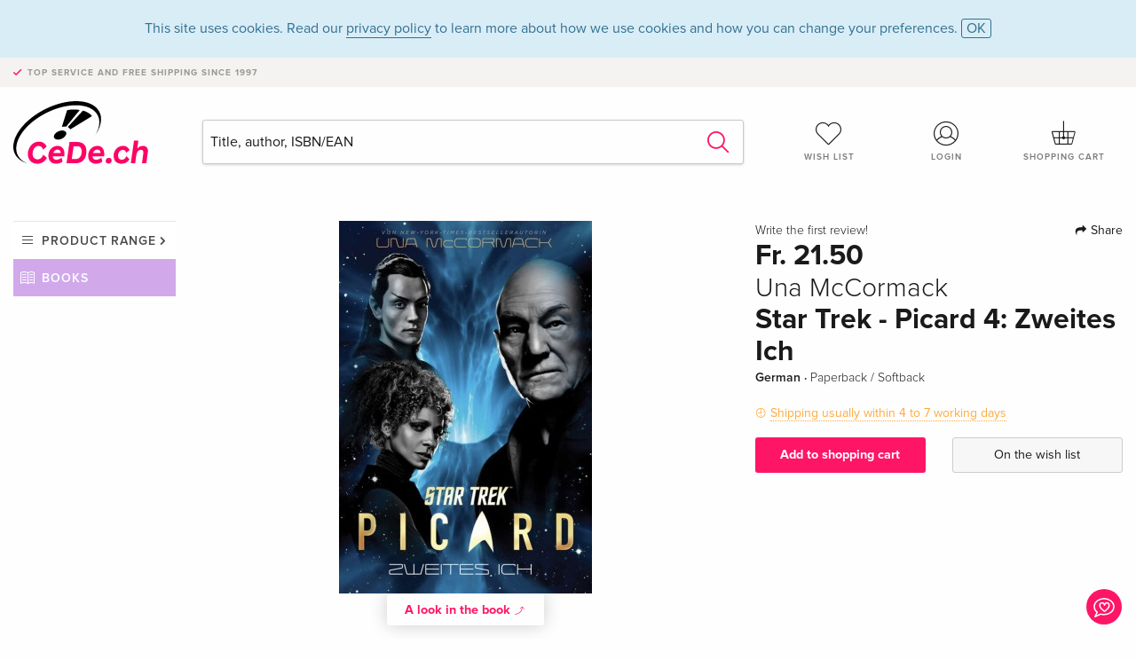

--- FILE ---
content_type: text/html;charset=utf-8
request_url: https://www.cede.ch/en/books/?id=142237330
body_size: 7572
content:
<!doctype html>
<html class="no-js env-production" lang="en">
<head>
<!-- Global Meta Tags -->
<meta charset="utf-8"/>
<meta http-equiv="x-ua-compatible" content="ie=edge">
<meta name="viewport" content="width=device-width, initial-scale=1.0">
<meta name='viewport' content='initial-scale=1, viewport-fit=cover'>
<meta name="description" content="">
<title>Star Trek - Picard 4: Zweites Ich by Una McCormack - Books - CeDe.ch</title>
<link rel="stylesheet" type="text/css" href="/assets/css/app.css?v=20241108">
<link rel="canonical" href="https://www.cede.ch/en/books/?view=detail&id=142237330" />
<!-- facebook & Google+ Open Graph Tags-->
<meta property="og:title" content="Star Trek - Picard 4&#x3a; Zweites Ich" />
<meta property="og:type" content="website" />
<meta property="og:url" content="https://www.cede.ch/en/books/?view=detail&id=142237330" />
<meta property="og:image" content="https://blob.cede.ch/books/142000000/142237000/142237330_17.jpg?v=3" />
<meta property="og:description" content="Ein spannendes, brandneues Abenteuer - die Br&uuml;cke von der ersten zur zweiten Staffel der Fernsehserie Star Trek&#x3a; Picard&#x21; Nach den explosiven Ereignissen in der ersten Staffel von Star Trek&#x3a; Picard ist Raffi Musiker hin- und hergerissen zwischen der R&uuml;ckkehr in ihr altes Leben als Geheimdienstoffizierin der Sternenflotte und einer etwas harmloseren T&auml;tigkeit - vielleicht als Lehrerin an der Akademie. Die Entscheidung wird ihr jedoch abgenommen, als sie eine Nachricht von einem alten Kontakt - einem romulanischen Spion - erh&auml;lt, der sie um sofortige Hilfe bittet. Mit der Hilfe von Cristobal Rios und Dr. Agnes Jurati und der Unterst&uuml;tzung von Jean-Luc Picard beschlie&szlig;t Raffi, diese kritische Mission zu &uuml;bernehmen - und findet schnell heraus, dass die S&uuml;nden der Vergangenheit nie begraben bleiben. Die Suche nach der Wahrheit wird kompliziert und t&ouml;dlich sein ...Nach dem Erfolgstitel Die letzte und einzige Hoffnung ein weiterer Band, der die Handlung der TV-Serie komplettiert." />
<!-- Twitter Card-->
<meta name="twitter:card" content="summary_large_image">
<meta name="twitter:site" content="@cedeshopag">
<meta name="twitter:title" content="Star Trek - Picard 4&#x3a; Zweites Ich">
<meta name="twitter:image" content="https://blob.cede.ch/books/142000000/142237000/142237330_17.jpg?v=3">
<meta name="twitter:description" content="Ein spannendes, brandneues Abenteuer - die Br&uuml;cke von der ersten zur zweiten Staffel der Fernsehserie Star Trek&#x3a; Picard&#x21; Nach den explosiven Ereignissen in der ersten Staffel von Star Trek&#x3a; Picard ist Raffi Musiker hin- und hergerissen zwischen der R&uuml;ckkehr in ihr altes Leben als Geheimdienstoffizierin der Sternenflotte und einer etwas harmloseren T&auml;tigkeit - vielleicht als Lehrerin an der Akademie. Die Entscheidung wird ihr jedoch abgenommen, als sie eine Nachricht von einem alten Kontakt - einem romulanischen Spion - erh&auml;lt, der sie um sofortige Hilfe bittet. Mit der Hilfe von Cristobal Rios und Dr. Agnes Jurati und der Unterst&uuml;tzung von Jean-Luc Picard beschlie&szlig;t Raffi, diese kritische Mission zu &uuml;bernehmen - und findet schnell heraus, dass die S&uuml;nden der Vergangenheit nie begraben bleiben. Die Suche nach der Wahrheit wird kompliziert und t&ouml;dlich sein ...Nach dem Erfolgstitel Die letzte und einzige Hoffnung ein weiterer Band, der die Handlung der TV-Serie komplettiert." />
<!-- Icons -->
<link rel="apple-touch-icon" sizes="57x57" href="/assets/img/apple-icon-57x57.png">
<link rel="apple-touch-icon" sizes="60x60" href="/assets/img/apple-icon-60x60.png">
<link rel="apple-touch-icon" sizes="72x72" href="/assets/img/apple-icon-72x72.png">
<link rel="apple-touch-icon" sizes="76x76" href="/assets/img/apple-icon-76x76.png">
<link rel="apple-touch-icon" sizes="114x114" href="/assets/img/apple-icon-114x114.png">
<link rel="apple-touch-icon" sizes="120x120" href="/assets/img/apple-icon-120x120.png">
<link rel="apple-touch-icon" sizes="144x144" href="/assets/img/apple-icon-144x144.png">
<link rel="apple-touch-icon" sizes="152x152" href="/assets/img/apple-icon-152x152.png">
<link rel="apple-touch-icon" sizes="180x180" href="/assets/img/apple-icon-180x180.png">
<link rel="icon" type="image/png" sizes="192x192" href="/assets/img/android-icon-192x192.png">
<link rel="icon" type="image/png" sizes="32x32" href="/assets/img/favicon-32x32.png">
<link rel="icon" type="image/png" sizes="96x96" href="/assets/img/favicon-96x96.png">
<link rel="icon" type="image/png" sizes="16x16" href="/assets/img/favicon-16x16.png">
<meta name="msapplication-TileColor" content="#ffffff">
<meta name="msapplication-TileImage" content="/assets/img/ms-icon-144x144.png">
<meta name="theme-color" content="#ffffff">
<link rel="icon" href="/assets/img/favicon.ico">
</head>
<body id="top" data-magellan-target="top">
<span class="feedback"><a href="#" data-open="contact-form"><img src="/assets/img/cede-feedback-icon.svg" alt="Do you have feedback on our shop?"></a></span>
<div class="reveal" id="contact-form" data-reveal>
<h3>Your contact at CeDe</h3>
<p>Any questions, tips, praise or criticism? Your feedback helps us to make CeDe.ch even better. That's why we are pleased to receive every message and answer all our emails quickly, competently and willingly. Thank you!</p>
<form method="post" action="?method=sendContactForm" id="main-contact" class="ajax inline-form">
<label>
<span class="input-label">First name <span>*</span></span>
<input type="text" name="firstname" value="" required>
<span class="input-error"></span>
</label>
<label>
<span class="input-label">Lastname <span>*</span></span>
<input type="text" name="lastname" value="" required>
<span class="input-error"></span>
</label>
<label>
<span class="input-label">E-mail <span>*</span></span>
<input type="email" name="email" value="" required>
<span class="input-error"></span>
</label>
<label>
<span class="input-label">Customer number</span>
<input type="text" name="kundennummer" value="">
<span class="input-error"></span>
</label>
<label>
<span class="input-label">Order number</span>
<input type="text" name="ordernr">
<span class="input-error"></span>
</label>
<label>
<span class="input-label">Subject</span>
<select name="subject">
<option value="">Select...</option>
<option value="article">Question about an item</option>
<option value="order">Question about an order</option>
<option value="invoice">Question about an invoice (accounting)</option>
<option value="shop">Question / Feedback to the shop (use/technology)</option>
<option value="other">other</option>
</select>
<span class="input-error"></span>
</label>
<label>
<span class="input-label">Message <span>*</span></span>
<textarea name="message" rows="5" placeholder="Your message to us..." maxlength="4000" required></textarea>
</label>
<input name="navigator" type="hidden">
<div class="ajaxresponse">
<div class="message-box info">
<i class="cd cd-info-circle"></i> This form sends us technical details about your browser in addition to the current URL in the shop. This may help us to better understand your feedback. You can find detailed information about this in our
<a href="/en/cms/?trgt=privacy">Privacy statement</a>.
</div>
</div>
<div class="grid-x grid-margin-x">
<div class="small-12 medium-6 cell">
<a class="button unobtrusive expanded" data-close>Close</a>
</div>
<div class="small-12 medium-6 cell">
<script src='https://www.google.com/recaptcha/api.js?render=6Ld4PXUUAAAAADJ8fn0-nCd8na-T1vHZSfSyLLeQ&onload=grccheck&render=explicit'></script>
<button type="submit" class="button expanded js-enable" data-grc-sitekey="6Ld4PXUUAAAAADJ8fn0-nCd8na-T1vHZSfSyLLeQ" data-grc-action="support" disabled>Send</button>
</div>
<div class="small-12 cell">
<p class="terms-and-conditions"><small>By submitting this form you agree to our <a href="/en/cms/?trgt=privacy" rel="nofollow" target="_blank">data privacy statement</a>.</small></p>
</div>
</div>
</form>
<button class="close-button" data-close aria-label="Close" type="button">
<span aria-hidden="true">&times;</span>
</button>
</div>
<header>
<div class="message-box info persistent" id="cookieAgree">
<div class="grid-container">
<p>This site uses cookies. Read our <a href="/en/cms/?trgt=privacy">privacy policy</a> to learn more about how we use cookies and how you can change your preferences. <a href="#" class="agree close-message-box">OK</a></p>
</div>
</div>
<div class="advantages">
<div class="grid-container">
<div class="grid-x">
<div class="small-10 cell">
<p>Top service and free shipping<span> since 1997</span></p>
</div>
<div class="small-2 cell text-right">
</div>
</div>
</div>
</div>
<div class="grid-container service-nav">
<div class="grid-x grid-margin-x">
<div class="small-4 cell">
<a href="/en/" class="mobile-logo">
<img src="/assets/img/cede-logo-ch.svg" alt="CeDe.ch" title="LIVE-B31-CF">
</a>
</div>
<div class="small-8 cell text-right">
<a href="#" id="show-profile-nav"><i class="cd cd-nav-mein-profil-16"></i></a>
<a href="/en/login/?trgt=wishlist"><i class="cd cd-nav-hear-o-16"></i></a>
<a href="#" class="showcart"><i class="cd cd-nav-basket-16"></i></a>
<a href="#" id="show-main-nav"><i class="cd cd-nav-menu-16"></i></a>
</div>
</div>
</div>
<div class="logo-search-shorts">
<div class="grid-container">
<div class="grid-x grid-margin-x align-bottom">
<div class="large-2 cell logo">
<a href="/en/">
<img class="align-self-bottom" src="/assets/img/cede-logo-ch.svg" alt="CeDe.ch" title="LIVE-B31-CF">
</a>
</div>
<div class="small-12 large-6 cell">
<form id="search" action="/en/books/" method="get" data-ac-source="?method=autocomplete&branch=3&subbranch=0">
<input type="search" name="search" id="shopsearch" placeholder="Title, author, ISBN/EAN" value="">
<button type="submit" class="search-submit"><i class="cd cd-search"></i></button>
</form>
</div>
<div class="large-4 cell shorts">
<div class="grid-x">
<div class="small-3 large-4 cell wishlist">
<a href="/en/login/?trgt=wishlist"><i class="cd cd-basket-main-262"></i>Wish list</a>
</div>
<div class="small-3 large-4 cell myaccount">
<a href="/en/login/"><i class="cd cd-konto-main-26"></i>Login</a>
</div>
<div class="small-3 large-4 cell cart">
<a href="#" class="showcart"><i class="cd cd-basket-main-26"></i>Shopping cart</a>
</div>
</div>
</div>
</div>
</div>
</div>
<div id="embedded-cart">
</div>
</header>
<div class="grid-container main-content">
<div class="grid-x grid-margin-x">
<div class="large-2 nav-container cell">
<div class="navigation">
<nav class="sub">
<ul>
<li class="assortment has-subnav"><a href="#">Product range</a>
<ul>
<li class="music"><a href="/en/music/">Music</a>
<li class="movies"><a href="/en/movies/">Movies</a></li>
<li class="games"><a href="/en/games/">Games</a></li>
<li class="books"><a href="/en/books/">Books</a></li>
<li class="merch"><a href="/en/merchandise/">Merchandise</a></li>
<li class="toys"><a href="/en/toys/">Toys</a></li>
<li class="accessories"><a href="/en/equipment/">Equipment</a></li>
<li class="cbd"><a href="/en/cbd/">CBD</a></li>
<li class="software"><a href="/en/software/">Software</a></li>
<li class="adults"><a href="/en/movies/?view=home&amp;branch=99&amp;branch_sub=0">18+</a></li>
</ul>
</li>
<li class="books"><a href="/en/books/">Books</a>
</li>
<li class="books-current"></li>
</ul>
</nav>
</div>
</div>
<div class="small-12 large-10 cell">
<section>
<div class="product-page">
<div class="grid-x grid-margin-x align-center product-page-packshot-meta-box">
<div class="small-7 medium-6 large-7 cell text-center product-page-packshot">
<div class="packshot-container">
<div class="owl-carousel owl-theme packshot-carousel"><a href="https://blob.cede.ch/books/142000000/142237000/142237330_17.jpg?v=3" data-fancybox="packshots" data-caption="">
<img src="https://blob.cede.ch/books/142000000/142237000/142237330_17.jpg?v=3" alt="Una&#x20;McCormack&#x20;-&#x20;Star&#x20;Trek&#x20;-&#x20;Picard&#x20;4&#x3a;&#x20;Zweites&#x20;Ich" />
</a></div>
</div>
<button class="extract" data-fancybox data-type="iframe" data-src="/en/books/preview.cfm?ean=9783966588522&p=b2l">A look in the book <i class="cd cd-arrow-view-26"></i></button>
</div>
<div class="small-12 medium-6 large-5 cell product-page-meta">
<div class="grid-x grid-margin-x">
<div class="small-8 cell product-page-rating-stars">
<p data-magellan data-animation-easing="swing">
<a href="#reviews">
Write the first review!
</a>
</p>
</div>
<div class="small-4 cell text-right product-page-share">
<p><span id="sharing-success" aria-haspopup="true" class="has-tip left" data-disable-hover="true" tabindex="1" title="URL was copied to the clipboard!" data-tooltip data-click-open="false" data-h-offset="5"><span class="sharing" data-clipboard-text="https://www.cede.ch/go/?m=book&id=142237330&lang=en"><i class="cd cd-share"></i> Share</span></span></p>
</div>
</div>
<div class="grid-x">
<div class="small-12 cell">
<p class="price">Fr. 21.50</p>
<h2 class="byline">Una McCormack</h2>
<h1 class="title">Star Trek - Picard 4: Zweites Ich</h1>
<p class="language-format">
German
&middot;
<span>Paperback / Softback</span>
</p>
<p class="icon-textinfo deferred"><span aria-haspopup="true" class="has-tip" data-disable-hover="false" tabindex="1" title="Will be ordered from our supplier. Shipping usually takes 4 to 7 working days (Monday to Friday, without public holidays). This information is based on advance information from our suppliers and can be complied with in most cases. The information is without guarantee." data-tooltip>Shipping usually within 4 to 7 working days</span></p>
</div>
</div>
<div class="grid-x grid-margin-x">
<div class="small-12 cell btn-ajaxresponse"></div>
</div>
<div class="grid-x grid-margin-x">
<div class="small-12 large-6 cell">
<button class="button expanded add-to-cart" data-action="add-to-cart" data-method="addToCart" data-aid="163137981" data-in-stock="0">Add to shopping cart</button>
</div>
<div class="small-12 large-6 cell">
<button class="button expanded unobtrusive add-to-wishlist" data-action="add-to-wishlist" data-method="addToWishlist" data-aid="163137981">On the wish list</button>
</div>
</div>
</div>
</div>
<div class="grid-x grid-margin-x">
<div class="large-7 small-12 cell">
<p class="section-heading">Description</p>
<div class="product-page-description needs-read-more-button"><p class="read-more"><a href="#">Read more <i class="cd cd-angle-down"></i></a></p><p>Ein spannendes, brandneues Abenteuer - die Brücke von der ersten zur zweiten Staffel der Fernsehserie Star Trek: Picard! Nach den explosiven Ereignissen in der ersten Staffel von Star Trek: Picard ist Raffi Musiker hin- und hergerissen zwischen der Rückkehr in ihr altes Leben als Geheimdienstoffizierin der Sternenflotte und einer etwas harmloseren Tätigkeit - vielleicht als Lehrerin an der Akademie. Die Entscheidung wird ihr jedoch abgenommen, als sie eine Nachricht von einem alten Kontakt - einem romulanischen Spion - erhält, der sie um sofortige Hilfe bittet. Mit der Hilfe von Cristobal Rios und Dr. Agnes Jurati und der Unterstützung von Jean-Luc Picard beschließt Raffi, diese kritische Mission zu übernehmen - und findet schnell heraus, dass die Sünden der Vergangenheit nie begraben bleiben. Die Suche nach der Wahrheit wird kompliziert und tödlich sein ...Nach dem Erfolgstitel Die letzte und einzige Hoffnung ein weiterer Band, der die Handlung der TV-Serie komplettiert.</p>
<h5>About the author</h5>
<p>Die britische Schriftstellerin Una McCormack wurde 1972 in St. Helens (Merseyside) geboren. Mit 18 Jahren schrieb sie ihren ersten Zeitungsartikel und mit 19 verkaufte sie ihre erste Kurzgeschichte. Für das Star-Trek-Universum verfasste sie zwei Romane zur Fernsehserie DEEP SPACE NINE: neben Worlds of Deep Space Nine: Cardassia and Andor (2004) zusammen mit Heather Jarman auch Hollow Men (2005). Seitdem gehörte die promovierte Autorin zum festen Inventar der Star-Trek-Romanfamilie. <br /></BODY><br /></HTML></p></div>
</div>
<div class="large-5 small-12 cell">
<div class="product-page-product-details-table">
<p class="section-heading">Product details</p>
<table>
<tr>
<td>Authors</td>
<td><a href='/en/books/?artist_id=537660'>Una McCormack</a></td>
</tr>
<tr>
<td>Assisted by</td>
<td><a href='/en/books/?artist_id=1296'>Stephanie Pannen</a> <span>(Translation)</span></td>
</tr>
<tr>
<td>Publisher</td>
<td><a href="/en/books/?publisher_id=224369">Cross Cult</a></td>
</tr>
<tr><td colspan="2" class="separator">&nbsp;</td></tr>
<tr>
<td>Languages</td>
<td>German</td>
</tr>
<tr>
<td>
Product format
</td>
<td>
Paperback / Softback
</td>
</tr>
<tr>
<td class="title">Released</td>
<td>01.03.2023</td>
</tr>
<tr><td colspan="2" class="separator">&nbsp;</td></tr>
<tr>
<td>EAN</td>
<td>9783966588522</td>
</tr>
<tr>
<td>ISBN</td>
<td>978-3-96658-852-2</td>
</tr>
<tr>
<td>No. of pages</td>
<td>350</td>
</tr>
<tr>
<td>Dimensions</td>
<td>128 mm x 28 mm x 181 mm</td>
</tr>
<tr>
<td>Weight</td>
<td>288 g</td>
</tr>
<tr>
<td>
Series
</td>
<td>
<a href="/en/books/?series_id=1263628&content_type=3">Star Trek - Picard</a><br/>
</td>
</tr>
<tr>
<td>
Subjects
</td>
<td>
<a href="/en/books/?cat_level1=1&content_type=3">Fiction</a>
&gt; <a href="/en/books/?cat_level1=1&cat_level2=13&content_type=3">Science fiction, fantasy</a>
&gt; <a href="/en/books/?cat_level1=1&cat_level2=13,131&content_type=3">Science fiction</a>
<br/>
<br/>
<a href="/en/books/?topic_id=5225&content_type=3">Vorgeschichte</a>, <a href="/en/books/?topic_id=5307&content_type=3">Abenteuer</a>, <a href="/en/books/?topic_id=32337&content_type=3">Action</a>, <a href="/en/books/?topic_id=32617&content_type=3">Enterprise</a>, <a href="/en/books/?topic_id=34206&content_type=3">Mystery</a>, <a href="/en/books/?topic_id=36187&content_type=3">Weltraum</a>, <a href="/en/books/?topic_id=36523&content_type=3">Thriller / Spannung</a>, <a href="/en/books/?topic_id=36709&content_type=3">Universum</a>, <a href="/en/books/?topic_id=43175&content_type=3">Admiral</a>, <a href="/en/books/?topic_id=51090&content_type=3">Titan</a>, <a href="/en/books/?topic_id=60001&content_type=3">Space</a>, <a href="/en/books/?topic_id=68337&content_type=3">TV-Serie</a>, <a href="/en/books/?topic_id=193343&content_type=3">Riker</a>, <a href="/en/books/?topic_id=205652&content_type=3">Föderation</a>, <a href="/en/books/?topic_id=263048&content_type=3">Trekkie</a>, <a href="/en/books/?topic_id=492019&content_type=3">Jean-Luc</a>, <a href="/en/books/?topic_id=782212&content_type=3">Nervenkitzeln</a>, <a href="/en/books/?topic_id=826057&content_type=3">Romulaner</a>, <a href="/en/books/?topic_id=826058&content_type=3">Kelpianer</a>
</td>
</tr>
</table>
</div>
</div>
</div>
</div>
</section>
<section id="reviews" class="reviews-box">
<div class="grid-x grid-margin-x">
<div class="small-12 large-8 cell reviews" id="sticky-rail">
<h3>Customer reviews</h3>
<p class="lead">No reviews have been written for this item yet. Write the first review and be helpful to other users when they decide on a purchase.</p>
</div>
<div class="small-12 large-4 cell write-review">
<div class="sticky" data-sticky data-top-anchor="sticky-rail:top" data-btm-anchor="sticky-rail:bottom" data-sticky-on="large">
<div class="write-box">
<h4 id="reviews" data-magellan-target="reviews">Write a review</h4>
<p>Thumbs up or thumbs down? Write your own review.</p>
<button class="button expanded show-form no-margin">Write a rating</button>
<form id="review-form" action="?method=sendReview" method="post" class="ajax">
<p><i class="cd cd-info-circle"></i> <strong>For messages to CeDe.ch please use the <a href="#" data-open="contact-form">contact form</a>.</strong></p>
<label id="name"><span class="input-label">Your name <span class="required">*</span></span>
<input type="text" name="name" maxlength="50" required>
<span class="input-error"></span>
</label>
<label id="rating"><span class="input-label">Your review <span class="required">*</span></span>
<select name="rating" required>
<option value="">How many stars would you give?</option>
<option value="1">1 star — I don't like it</option>
<option value="2">2 stars — not bad</option>
<option value="3">3 stars — good</option>
<option value="4">4 stars — very good</option>
<option value="5">5 stars — excellent</option>
</select>
<span class="input-error"></span>
</label>
<label id="title"><span class="input-label">Title of your review <span class="required">*</span></span>
<input type="text" name="title" maxlength="100" required>
<span class="input-error"></span>
</label>
<label id="comment"><span class="input-label">Would you like to add something?</span>
<textarea name="comment" rows="5" maxlength="4000"></textarea>
<span class="input-error"></span>
</label>
<input type="hidden" name="aid" value="163137981">
<div class="ajaxresponse">
<div class="message-box info">
<i class="cd cd-info-circle"></i> The input fields marked <span class="required">*</span> are obligatory
</div>
</div>
<button class="button expanded no-margin js-enable" type="submit" disabled>Save</button>
<p class="terms-and-conditions"><small>By submitting this form you agree to our <a href="/en/cms/?trgt=privacy" rel="nofollow" target="_blank">data privacy statement</a>.</small></p>
</form>
</div>
</div>
</div>
</div>
</section>
<script type="application/ld+json">
{
"@context": "http://schema.org/",
"@type": "Book",
"name": "Star Trek - Picard 4&#x3a; Zweites Ich",
"author": [
{
"@type": "Person",
"name": "Una McCormack"
}
],
"url": "https://www.cede.ch/en/books/?view=detail&id=142237330",
"workExample" : {
"@type": "Book",
"isbn": "978-3-96658-852-2",
"bookFormat": "http://schema.org/Paperback"
},
"potentialAction": {
"@type": "ReadAction",
"target": {
"@type":"EntryPoint",
"urlTemplate":"https://www.cede.ch/en/books/?view=detail&id=142237330",
"actionPlatform":[
"http://schema.org/DesktopWebPlatform",
"http://schema.org/MobileWebPlatform",
"http://schema.org/IOSPlatform",
"http://schema.org/AndroidPlatform"
]
},
"expectsAcceptanceOf":{
"@type":"Offer",
"Price": "21.50",
"priceCurrency":"CHF",
"availability": "http://schema.org/InStock"
}
}
}
</script>
</div>
</div>
</div>
<div id="mobile-profile-nav">
<div class="grid-x grid-margin-x align-middle mobile-navigation-wrapper">
<div class="small-10 small-offset-1 medium-8 medium-offset-2 cell mobile-navigation-inner">
<ul>
<li class="my-profile has-subnav"><a href="#">Profile</a>
<ul>
<li><a href="/en/mein-account/?trgt=profile">User account</a></li>
<li><a href="/en/mein-account/?trgt=addresses">Addresses</a></li>
<li><a href="/en/mein-account/?trgt=agecheck">Age verification</a></li>
</ul>
</li>
<li class="my-orders has-subnav"><a href="#">Orders</a>
<ul>
<li><a href="/en/mein-account/?trgt=orders">Order status</a></li>
<li><a href="/en/mein-account/?trgt=ebooks">Download e-books</a></li>
</ul>
</li>
<li class="my-wallet has-subnav"><a href="#">Wallet</a>
<ul>
<li><a href="/en/mein-account/?trgt=balance">Credit</a></li>
<li><a href="/en/mein-account/?trgt=vouchers">Redeem voucher</a></li>
<li><a href="/en/mein-account/?trgt=creditcards">Method of payment</a></li>
</ul>
</li>
<li class="my-shop has-subnav"><a href="#">Your shop</a>
<ul>
<li><a href="/en/mein-account/?trgt=wishlist">Wish list</a></li>
<li><a href="/en/mein-account/?trgt=newsletter">Newsletter</a></li>
</ul>
</li>
<li class="my-research"><a href="/en/mein-account/?trgt=research">Inquiry service</a></li>
</ul>
</div>
</div>
<button class="close-button">&times;</button>
</div>
<div id="mobile-main-nav">
<div class="grid-x grid-margin-x align-middle mobile-navigation-wrapper">
<div class="small-10 small-offset-1 medium-8 medium-offset-2 cell mobile-navigation-inner">
<ul>
<li class="assortment has-subnav"><a href="#">Product range</a>
<ul>
<li class="music"><a href="/en/music/">Music</a>
<li class="movies"><a href="/en/movies/">Movies</a></li>
<li class="games"><a href="/en/games/">Games</a></li>
<li class="books"><a href="/en/books/">Books</a></li>
<li class="merch"><a href="/en/merchandise/">Merchandise</a></li>
<li class="toys"><a href="/en/toys/">Toys</a></li>
<li class="accessories"><a href="/en/equipment/">Equipment</a></li>
<li class="cbd"><a href="/en/cbd/">CBD</a></li>
<li class="software"><a href="/en/software/">Software</a></li>
<li class="adults"><a href="/en/movies/?view=home&amp;branch=99&amp;branch_sub=0">18+</a></li>
</ul>
</li>
<li class="books"><a href="/en/books/">Books</a>
</li>
<li class="books-current"></li>
</ul>
</div>
</div>
<button class="close-button">&times;</button>
</div>
<footer>
<div class="grid-container">
<div class="grid-x grid-margin-x">
<div class="small-12 cell">
<img class="logo" src="/assets/img/cede-logo-ch.svg">
</div>
</div>
<div class="grid-x grid-padding-x footer-areas">
<div class="small-6 medium-3 cell">
<p class="title">Information</p>
<ul>
<li><a href="/en/cms/?trgt=contact">Contact & Imprint</a></li>
<li><a href="/en/cms/?trgt=portrait">Company profile</a></li>
<li><a href="/en/cms/?trgt=agb">General policies</a></li>
<li><a href="/en/cms/?trgt=privacy">Data privacy</a></li>
<li><a href="/en/cms/?trgt=jobs">Job vacancies</a></li>
<li><a href="/en/cms/?trgt=partner">Partner-/Affiliate Program</a></li>
<li><a href="/en/registration/">New registration</a></li>
<li><a href="/en/cms/?trgt=vouchers">Buy CeDe.ch vouchers</a></li>
</ul>
</div>
<div class="small-6 medium-3 cell">
<p class="title">Assortment</p>
<ul>
<li><a href="/en/music/">Music</a></li>
<li><a href="/en/movies/">Movies</a></li>
<li><a href="/en/games/">Games</a></li>
<li><a href="/en/books/">Books</a></li>
<li><a href="/en/merchandise/">Merchandise</a></li>
<li><a href="/en/toys/">Toys</a></li>
<li><a href="/en/equipment/">Equipment</a></li>
<li><a href="/en/cbd/">CBD</a></li>
<li><a href="/en/software/">Software</a></li>
<li><a href="/en/movies/?view=home&branch=99&branch_sub=0">18+</a></li>
</ul>
</div>
<div class="small-6 medium-3 cell">
<p class="title">Online help</p>
<ul>
<li><a href="/en/cms/?trgt=faq">Frequently asked questions (FAQ)</a></li>
<li><a href="/en/cms/?trgt=faq&id=351">Can I return goods?</a></li>
</ul>
</div>
<div class="small-6 medium-3 cell">
<p class="title">Languages</p>
<form method="get" action="/" id="lang">
<select name="rememberLang">
<option value="de" >Deutsch</option>
<option value="fr" >Français</option>
<option value="it" >Italiano</option>
<option value="en" selected>English</option>
</select>
</form>
<p class="title">Methods of payment</p>
<ul class="payment-icons">
<li><img src="/assets/img/payment-icon-grey-mastercard.svg"></li>
<li><img src="/assets/img/payment-icon-grey-postfinance.svg"></li>
<li><img src="/assets/img/payment-icon-grey-visa.svg"></li>
<li><img src="/assets/img/payment-icon-grey-twint.svg"></li>
<li><img src="/assets/img/payment-icon-grey-invoice-en.svg"></li>
</ul>
</div>
</div>
<div class="grid-x grid-padding-x">
<div class="small-12 cell text-center">
<a href="https://handelsverband.swiss/" target="_blank">
<img class="vsv" src="/assets/img/vsv-logo.png" alt="Verband des Schweizerischen Versandhandels">
</a>
</div>
</div>
<div class="grid-x grid-margin-x">
<div class="small-12 cell">
<p class="copyright">Made with <i class="cd cd-heart"></i> in Winterthur &mdash; &copy; 2026 CeDe-Shop AG</p>
</div>
</div>
</div>
</footer>
<script src="/assets/js/app.js?v=20241114" type="application/javascript"></script>
<!-- Google tag (gtag.js) -->
<script async src="https://www.googletagmanager.com/gtag/js?id=G-WSYQYD6QTK"></script>
<script>
window.dataLayer = window.dataLayer || [];
function gtag(){dataLayer.push(arguments);}
gtag('js', new Date());
gtag('config', 'G-WSYQYD6QTK');
/* google ads config */
gtag('config', 'AW-1070242929');
</script>
</body>
</html>


--- FILE ---
content_type: text/html; charset=utf-8
request_url: https://www.google.com/recaptcha/api2/anchor?ar=1&k=6Ld4PXUUAAAAADJ8fn0-nCd8na-T1vHZSfSyLLeQ&co=aHR0cHM6Ly93d3cuY2VkZS5jaDo0NDM.&hl=en&v=PoyoqOPhxBO7pBk68S4YbpHZ&size=invisible&anchor-ms=20000&execute-ms=30000&cb=5wubp3klpx6o
body_size: 48756
content:
<!DOCTYPE HTML><html dir="ltr" lang="en"><head><meta http-equiv="Content-Type" content="text/html; charset=UTF-8">
<meta http-equiv="X-UA-Compatible" content="IE=edge">
<title>reCAPTCHA</title>
<style type="text/css">
/* cyrillic-ext */
@font-face {
  font-family: 'Roboto';
  font-style: normal;
  font-weight: 400;
  font-stretch: 100%;
  src: url(//fonts.gstatic.com/s/roboto/v48/KFO7CnqEu92Fr1ME7kSn66aGLdTylUAMa3GUBHMdazTgWw.woff2) format('woff2');
  unicode-range: U+0460-052F, U+1C80-1C8A, U+20B4, U+2DE0-2DFF, U+A640-A69F, U+FE2E-FE2F;
}
/* cyrillic */
@font-face {
  font-family: 'Roboto';
  font-style: normal;
  font-weight: 400;
  font-stretch: 100%;
  src: url(//fonts.gstatic.com/s/roboto/v48/KFO7CnqEu92Fr1ME7kSn66aGLdTylUAMa3iUBHMdazTgWw.woff2) format('woff2');
  unicode-range: U+0301, U+0400-045F, U+0490-0491, U+04B0-04B1, U+2116;
}
/* greek-ext */
@font-face {
  font-family: 'Roboto';
  font-style: normal;
  font-weight: 400;
  font-stretch: 100%;
  src: url(//fonts.gstatic.com/s/roboto/v48/KFO7CnqEu92Fr1ME7kSn66aGLdTylUAMa3CUBHMdazTgWw.woff2) format('woff2');
  unicode-range: U+1F00-1FFF;
}
/* greek */
@font-face {
  font-family: 'Roboto';
  font-style: normal;
  font-weight: 400;
  font-stretch: 100%;
  src: url(//fonts.gstatic.com/s/roboto/v48/KFO7CnqEu92Fr1ME7kSn66aGLdTylUAMa3-UBHMdazTgWw.woff2) format('woff2');
  unicode-range: U+0370-0377, U+037A-037F, U+0384-038A, U+038C, U+038E-03A1, U+03A3-03FF;
}
/* math */
@font-face {
  font-family: 'Roboto';
  font-style: normal;
  font-weight: 400;
  font-stretch: 100%;
  src: url(//fonts.gstatic.com/s/roboto/v48/KFO7CnqEu92Fr1ME7kSn66aGLdTylUAMawCUBHMdazTgWw.woff2) format('woff2');
  unicode-range: U+0302-0303, U+0305, U+0307-0308, U+0310, U+0312, U+0315, U+031A, U+0326-0327, U+032C, U+032F-0330, U+0332-0333, U+0338, U+033A, U+0346, U+034D, U+0391-03A1, U+03A3-03A9, U+03B1-03C9, U+03D1, U+03D5-03D6, U+03F0-03F1, U+03F4-03F5, U+2016-2017, U+2034-2038, U+203C, U+2040, U+2043, U+2047, U+2050, U+2057, U+205F, U+2070-2071, U+2074-208E, U+2090-209C, U+20D0-20DC, U+20E1, U+20E5-20EF, U+2100-2112, U+2114-2115, U+2117-2121, U+2123-214F, U+2190, U+2192, U+2194-21AE, U+21B0-21E5, U+21F1-21F2, U+21F4-2211, U+2213-2214, U+2216-22FF, U+2308-230B, U+2310, U+2319, U+231C-2321, U+2336-237A, U+237C, U+2395, U+239B-23B7, U+23D0, U+23DC-23E1, U+2474-2475, U+25AF, U+25B3, U+25B7, U+25BD, U+25C1, U+25CA, U+25CC, U+25FB, U+266D-266F, U+27C0-27FF, U+2900-2AFF, U+2B0E-2B11, U+2B30-2B4C, U+2BFE, U+3030, U+FF5B, U+FF5D, U+1D400-1D7FF, U+1EE00-1EEFF;
}
/* symbols */
@font-face {
  font-family: 'Roboto';
  font-style: normal;
  font-weight: 400;
  font-stretch: 100%;
  src: url(//fonts.gstatic.com/s/roboto/v48/KFO7CnqEu92Fr1ME7kSn66aGLdTylUAMaxKUBHMdazTgWw.woff2) format('woff2');
  unicode-range: U+0001-000C, U+000E-001F, U+007F-009F, U+20DD-20E0, U+20E2-20E4, U+2150-218F, U+2190, U+2192, U+2194-2199, U+21AF, U+21E6-21F0, U+21F3, U+2218-2219, U+2299, U+22C4-22C6, U+2300-243F, U+2440-244A, U+2460-24FF, U+25A0-27BF, U+2800-28FF, U+2921-2922, U+2981, U+29BF, U+29EB, U+2B00-2BFF, U+4DC0-4DFF, U+FFF9-FFFB, U+10140-1018E, U+10190-1019C, U+101A0, U+101D0-101FD, U+102E0-102FB, U+10E60-10E7E, U+1D2C0-1D2D3, U+1D2E0-1D37F, U+1F000-1F0FF, U+1F100-1F1AD, U+1F1E6-1F1FF, U+1F30D-1F30F, U+1F315, U+1F31C, U+1F31E, U+1F320-1F32C, U+1F336, U+1F378, U+1F37D, U+1F382, U+1F393-1F39F, U+1F3A7-1F3A8, U+1F3AC-1F3AF, U+1F3C2, U+1F3C4-1F3C6, U+1F3CA-1F3CE, U+1F3D4-1F3E0, U+1F3ED, U+1F3F1-1F3F3, U+1F3F5-1F3F7, U+1F408, U+1F415, U+1F41F, U+1F426, U+1F43F, U+1F441-1F442, U+1F444, U+1F446-1F449, U+1F44C-1F44E, U+1F453, U+1F46A, U+1F47D, U+1F4A3, U+1F4B0, U+1F4B3, U+1F4B9, U+1F4BB, U+1F4BF, U+1F4C8-1F4CB, U+1F4D6, U+1F4DA, U+1F4DF, U+1F4E3-1F4E6, U+1F4EA-1F4ED, U+1F4F7, U+1F4F9-1F4FB, U+1F4FD-1F4FE, U+1F503, U+1F507-1F50B, U+1F50D, U+1F512-1F513, U+1F53E-1F54A, U+1F54F-1F5FA, U+1F610, U+1F650-1F67F, U+1F687, U+1F68D, U+1F691, U+1F694, U+1F698, U+1F6AD, U+1F6B2, U+1F6B9-1F6BA, U+1F6BC, U+1F6C6-1F6CF, U+1F6D3-1F6D7, U+1F6E0-1F6EA, U+1F6F0-1F6F3, U+1F6F7-1F6FC, U+1F700-1F7FF, U+1F800-1F80B, U+1F810-1F847, U+1F850-1F859, U+1F860-1F887, U+1F890-1F8AD, U+1F8B0-1F8BB, U+1F8C0-1F8C1, U+1F900-1F90B, U+1F93B, U+1F946, U+1F984, U+1F996, U+1F9E9, U+1FA00-1FA6F, U+1FA70-1FA7C, U+1FA80-1FA89, U+1FA8F-1FAC6, U+1FACE-1FADC, U+1FADF-1FAE9, U+1FAF0-1FAF8, U+1FB00-1FBFF;
}
/* vietnamese */
@font-face {
  font-family: 'Roboto';
  font-style: normal;
  font-weight: 400;
  font-stretch: 100%;
  src: url(//fonts.gstatic.com/s/roboto/v48/KFO7CnqEu92Fr1ME7kSn66aGLdTylUAMa3OUBHMdazTgWw.woff2) format('woff2');
  unicode-range: U+0102-0103, U+0110-0111, U+0128-0129, U+0168-0169, U+01A0-01A1, U+01AF-01B0, U+0300-0301, U+0303-0304, U+0308-0309, U+0323, U+0329, U+1EA0-1EF9, U+20AB;
}
/* latin-ext */
@font-face {
  font-family: 'Roboto';
  font-style: normal;
  font-weight: 400;
  font-stretch: 100%;
  src: url(//fonts.gstatic.com/s/roboto/v48/KFO7CnqEu92Fr1ME7kSn66aGLdTylUAMa3KUBHMdazTgWw.woff2) format('woff2');
  unicode-range: U+0100-02BA, U+02BD-02C5, U+02C7-02CC, U+02CE-02D7, U+02DD-02FF, U+0304, U+0308, U+0329, U+1D00-1DBF, U+1E00-1E9F, U+1EF2-1EFF, U+2020, U+20A0-20AB, U+20AD-20C0, U+2113, U+2C60-2C7F, U+A720-A7FF;
}
/* latin */
@font-face {
  font-family: 'Roboto';
  font-style: normal;
  font-weight: 400;
  font-stretch: 100%;
  src: url(//fonts.gstatic.com/s/roboto/v48/KFO7CnqEu92Fr1ME7kSn66aGLdTylUAMa3yUBHMdazQ.woff2) format('woff2');
  unicode-range: U+0000-00FF, U+0131, U+0152-0153, U+02BB-02BC, U+02C6, U+02DA, U+02DC, U+0304, U+0308, U+0329, U+2000-206F, U+20AC, U+2122, U+2191, U+2193, U+2212, U+2215, U+FEFF, U+FFFD;
}
/* cyrillic-ext */
@font-face {
  font-family: 'Roboto';
  font-style: normal;
  font-weight: 500;
  font-stretch: 100%;
  src: url(//fonts.gstatic.com/s/roboto/v48/KFO7CnqEu92Fr1ME7kSn66aGLdTylUAMa3GUBHMdazTgWw.woff2) format('woff2');
  unicode-range: U+0460-052F, U+1C80-1C8A, U+20B4, U+2DE0-2DFF, U+A640-A69F, U+FE2E-FE2F;
}
/* cyrillic */
@font-face {
  font-family: 'Roboto';
  font-style: normal;
  font-weight: 500;
  font-stretch: 100%;
  src: url(//fonts.gstatic.com/s/roboto/v48/KFO7CnqEu92Fr1ME7kSn66aGLdTylUAMa3iUBHMdazTgWw.woff2) format('woff2');
  unicode-range: U+0301, U+0400-045F, U+0490-0491, U+04B0-04B1, U+2116;
}
/* greek-ext */
@font-face {
  font-family: 'Roboto';
  font-style: normal;
  font-weight: 500;
  font-stretch: 100%;
  src: url(//fonts.gstatic.com/s/roboto/v48/KFO7CnqEu92Fr1ME7kSn66aGLdTylUAMa3CUBHMdazTgWw.woff2) format('woff2');
  unicode-range: U+1F00-1FFF;
}
/* greek */
@font-face {
  font-family: 'Roboto';
  font-style: normal;
  font-weight: 500;
  font-stretch: 100%;
  src: url(//fonts.gstatic.com/s/roboto/v48/KFO7CnqEu92Fr1ME7kSn66aGLdTylUAMa3-UBHMdazTgWw.woff2) format('woff2');
  unicode-range: U+0370-0377, U+037A-037F, U+0384-038A, U+038C, U+038E-03A1, U+03A3-03FF;
}
/* math */
@font-face {
  font-family: 'Roboto';
  font-style: normal;
  font-weight: 500;
  font-stretch: 100%;
  src: url(//fonts.gstatic.com/s/roboto/v48/KFO7CnqEu92Fr1ME7kSn66aGLdTylUAMawCUBHMdazTgWw.woff2) format('woff2');
  unicode-range: U+0302-0303, U+0305, U+0307-0308, U+0310, U+0312, U+0315, U+031A, U+0326-0327, U+032C, U+032F-0330, U+0332-0333, U+0338, U+033A, U+0346, U+034D, U+0391-03A1, U+03A3-03A9, U+03B1-03C9, U+03D1, U+03D5-03D6, U+03F0-03F1, U+03F4-03F5, U+2016-2017, U+2034-2038, U+203C, U+2040, U+2043, U+2047, U+2050, U+2057, U+205F, U+2070-2071, U+2074-208E, U+2090-209C, U+20D0-20DC, U+20E1, U+20E5-20EF, U+2100-2112, U+2114-2115, U+2117-2121, U+2123-214F, U+2190, U+2192, U+2194-21AE, U+21B0-21E5, U+21F1-21F2, U+21F4-2211, U+2213-2214, U+2216-22FF, U+2308-230B, U+2310, U+2319, U+231C-2321, U+2336-237A, U+237C, U+2395, U+239B-23B7, U+23D0, U+23DC-23E1, U+2474-2475, U+25AF, U+25B3, U+25B7, U+25BD, U+25C1, U+25CA, U+25CC, U+25FB, U+266D-266F, U+27C0-27FF, U+2900-2AFF, U+2B0E-2B11, U+2B30-2B4C, U+2BFE, U+3030, U+FF5B, U+FF5D, U+1D400-1D7FF, U+1EE00-1EEFF;
}
/* symbols */
@font-face {
  font-family: 'Roboto';
  font-style: normal;
  font-weight: 500;
  font-stretch: 100%;
  src: url(//fonts.gstatic.com/s/roboto/v48/KFO7CnqEu92Fr1ME7kSn66aGLdTylUAMaxKUBHMdazTgWw.woff2) format('woff2');
  unicode-range: U+0001-000C, U+000E-001F, U+007F-009F, U+20DD-20E0, U+20E2-20E4, U+2150-218F, U+2190, U+2192, U+2194-2199, U+21AF, U+21E6-21F0, U+21F3, U+2218-2219, U+2299, U+22C4-22C6, U+2300-243F, U+2440-244A, U+2460-24FF, U+25A0-27BF, U+2800-28FF, U+2921-2922, U+2981, U+29BF, U+29EB, U+2B00-2BFF, U+4DC0-4DFF, U+FFF9-FFFB, U+10140-1018E, U+10190-1019C, U+101A0, U+101D0-101FD, U+102E0-102FB, U+10E60-10E7E, U+1D2C0-1D2D3, U+1D2E0-1D37F, U+1F000-1F0FF, U+1F100-1F1AD, U+1F1E6-1F1FF, U+1F30D-1F30F, U+1F315, U+1F31C, U+1F31E, U+1F320-1F32C, U+1F336, U+1F378, U+1F37D, U+1F382, U+1F393-1F39F, U+1F3A7-1F3A8, U+1F3AC-1F3AF, U+1F3C2, U+1F3C4-1F3C6, U+1F3CA-1F3CE, U+1F3D4-1F3E0, U+1F3ED, U+1F3F1-1F3F3, U+1F3F5-1F3F7, U+1F408, U+1F415, U+1F41F, U+1F426, U+1F43F, U+1F441-1F442, U+1F444, U+1F446-1F449, U+1F44C-1F44E, U+1F453, U+1F46A, U+1F47D, U+1F4A3, U+1F4B0, U+1F4B3, U+1F4B9, U+1F4BB, U+1F4BF, U+1F4C8-1F4CB, U+1F4D6, U+1F4DA, U+1F4DF, U+1F4E3-1F4E6, U+1F4EA-1F4ED, U+1F4F7, U+1F4F9-1F4FB, U+1F4FD-1F4FE, U+1F503, U+1F507-1F50B, U+1F50D, U+1F512-1F513, U+1F53E-1F54A, U+1F54F-1F5FA, U+1F610, U+1F650-1F67F, U+1F687, U+1F68D, U+1F691, U+1F694, U+1F698, U+1F6AD, U+1F6B2, U+1F6B9-1F6BA, U+1F6BC, U+1F6C6-1F6CF, U+1F6D3-1F6D7, U+1F6E0-1F6EA, U+1F6F0-1F6F3, U+1F6F7-1F6FC, U+1F700-1F7FF, U+1F800-1F80B, U+1F810-1F847, U+1F850-1F859, U+1F860-1F887, U+1F890-1F8AD, U+1F8B0-1F8BB, U+1F8C0-1F8C1, U+1F900-1F90B, U+1F93B, U+1F946, U+1F984, U+1F996, U+1F9E9, U+1FA00-1FA6F, U+1FA70-1FA7C, U+1FA80-1FA89, U+1FA8F-1FAC6, U+1FACE-1FADC, U+1FADF-1FAE9, U+1FAF0-1FAF8, U+1FB00-1FBFF;
}
/* vietnamese */
@font-face {
  font-family: 'Roboto';
  font-style: normal;
  font-weight: 500;
  font-stretch: 100%;
  src: url(//fonts.gstatic.com/s/roboto/v48/KFO7CnqEu92Fr1ME7kSn66aGLdTylUAMa3OUBHMdazTgWw.woff2) format('woff2');
  unicode-range: U+0102-0103, U+0110-0111, U+0128-0129, U+0168-0169, U+01A0-01A1, U+01AF-01B0, U+0300-0301, U+0303-0304, U+0308-0309, U+0323, U+0329, U+1EA0-1EF9, U+20AB;
}
/* latin-ext */
@font-face {
  font-family: 'Roboto';
  font-style: normal;
  font-weight: 500;
  font-stretch: 100%;
  src: url(//fonts.gstatic.com/s/roboto/v48/KFO7CnqEu92Fr1ME7kSn66aGLdTylUAMa3KUBHMdazTgWw.woff2) format('woff2');
  unicode-range: U+0100-02BA, U+02BD-02C5, U+02C7-02CC, U+02CE-02D7, U+02DD-02FF, U+0304, U+0308, U+0329, U+1D00-1DBF, U+1E00-1E9F, U+1EF2-1EFF, U+2020, U+20A0-20AB, U+20AD-20C0, U+2113, U+2C60-2C7F, U+A720-A7FF;
}
/* latin */
@font-face {
  font-family: 'Roboto';
  font-style: normal;
  font-weight: 500;
  font-stretch: 100%;
  src: url(//fonts.gstatic.com/s/roboto/v48/KFO7CnqEu92Fr1ME7kSn66aGLdTylUAMa3yUBHMdazQ.woff2) format('woff2');
  unicode-range: U+0000-00FF, U+0131, U+0152-0153, U+02BB-02BC, U+02C6, U+02DA, U+02DC, U+0304, U+0308, U+0329, U+2000-206F, U+20AC, U+2122, U+2191, U+2193, U+2212, U+2215, U+FEFF, U+FFFD;
}
/* cyrillic-ext */
@font-face {
  font-family: 'Roboto';
  font-style: normal;
  font-weight: 900;
  font-stretch: 100%;
  src: url(//fonts.gstatic.com/s/roboto/v48/KFO7CnqEu92Fr1ME7kSn66aGLdTylUAMa3GUBHMdazTgWw.woff2) format('woff2');
  unicode-range: U+0460-052F, U+1C80-1C8A, U+20B4, U+2DE0-2DFF, U+A640-A69F, U+FE2E-FE2F;
}
/* cyrillic */
@font-face {
  font-family: 'Roboto';
  font-style: normal;
  font-weight: 900;
  font-stretch: 100%;
  src: url(//fonts.gstatic.com/s/roboto/v48/KFO7CnqEu92Fr1ME7kSn66aGLdTylUAMa3iUBHMdazTgWw.woff2) format('woff2');
  unicode-range: U+0301, U+0400-045F, U+0490-0491, U+04B0-04B1, U+2116;
}
/* greek-ext */
@font-face {
  font-family: 'Roboto';
  font-style: normal;
  font-weight: 900;
  font-stretch: 100%;
  src: url(//fonts.gstatic.com/s/roboto/v48/KFO7CnqEu92Fr1ME7kSn66aGLdTylUAMa3CUBHMdazTgWw.woff2) format('woff2');
  unicode-range: U+1F00-1FFF;
}
/* greek */
@font-face {
  font-family: 'Roboto';
  font-style: normal;
  font-weight: 900;
  font-stretch: 100%;
  src: url(//fonts.gstatic.com/s/roboto/v48/KFO7CnqEu92Fr1ME7kSn66aGLdTylUAMa3-UBHMdazTgWw.woff2) format('woff2');
  unicode-range: U+0370-0377, U+037A-037F, U+0384-038A, U+038C, U+038E-03A1, U+03A3-03FF;
}
/* math */
@font-face {
  font-family: 'Roboto';
  font-style: normal;
  font-weight: 900;
  font-stretch: 100%;
  src: url(//fonts.gstatic.com/s/roboto/v48/KFO7CnqEu92Fr1ME7kSn66aGLdTylUAMawCUBHMdazTgWw.woff2) format('woff2');
  unicode-range: U+0302-0303, U+0305, U+0307-0308, U+0310, U+0312, U+0315, U+031A, U+0326-0327, U+032C, U+032F-0330, U+0332-0333, U+0338, U+033A, U+0346, U+034D, U+0391-03A1, U+03A3-03A9, U+03B1-03C9, U+03D1, U+03D5-03D6, U+03F0-03F1, U+03F4-03F5, U+2016-2017, U+2034-2038, U+203C, U+2040, U+2043, U+2047, U+2050, U+2057, U+205F, U+2070-2071, U+2074-208E, U+2090-209C, U+20D0-20DC, U+20E1, U+20E5-20EF, U+2100-2112, U+2114-2115, U+2117-2121, U+2123-214F, U+2190, U+2192, U+2194-21AE, U+21B0-21E5, U+21F1-21F2, U+21F4-2211, U+2213-2214, U+2216-22FF, U+2308-230B, U+2310, U+2319, U+231C-2321, U+2336-237A, U+237C, U+2395, U+239B-23B7, U+23D0, U+23DC-23E1, U+2474-2475, U+25AF, U+25B3, U+25B7, U+25BD, U+25C1, U+25CA, U+25CC, U+25FB, U+266D-266F, U+27C0-27FF, U+2900-2AFF, U+2B0E-2B11, U+2B30-2B4C, U+2BFE, U+3030, U+FF5B, U+FF5D, U+1D400-1D7FF, U+1EE00-1EEFF;
}
/* symbols */
@font-face {
  font-family: 'Roboto';
  font-style: normal;
  font-weight: 900;
  font-stretch: 100%;
  src: url(//fonts.gstatic.com/s/roboto/v48/KFO7CnqEu92Fr1ME7kSn66aGLdTylUAMaxKUBHMdazTgWw.woff2) format('woff2');
  unicode-range: U+0001-000C, U+000E-001F, U+007F-009F, U+20DD-20E0, U+20E2-20E4, U+2150-218F, U+2190, U+2192, U+2194-2199, U+21AF, U+21E6-21F0, U+21F3, U+2218-2219, U+2299, U+22C4-22C6, U+2300-243F, U+2440-244A, U+2460-24FF, U+25A0-27BF, U+2800-28FF, U+2921-2922, U+2981, U+29BF, U+29EB, U+2B00-2BFF, U+4DC0-4DFF, U+FFF9-FFFB, U+10140-1018E, U+10190-1019C, U+101A0, U+101D0-101FD, U+102E0-102FB, U+10E60-10E7E, U+1D2C0-1D2D3, U+1D2E0-1D37F, U+1F000-1F0FF, U+1F100-1F1AD, U+1F1E6-1F1FF, U+1F30D-1F30F, U+1F315, U+1F31C, U+1F31E, U+1F320-1F32C, U+1F336, U+1F378, U+1F37D, U+1F382, U+1F393-1F39F, U+1F3A7-1F3A8, U+1F3AC-1F3AF, U+1F3C2, U+1F3C4-1F3C6, U+1F3CA-1F3CE, U+1F3D4-1F3E0, U+1F3ED, U+1F3F1-1F3F3, U+1F3F5-1F3F7, U+1F408, U+1F415, U+1F41F, U+1F426, U+1F43F, U+1F441-1F442, U+1F444, U+1F446-1F449, U+1F44C-1F44E, U+1F453, U+1F46A, U+1F47D, U+1F4A3, U+1F4B0, U+1F4B3, U+1F4B9, U+1F4BB, U+1F4BF, U+1F4C8-1F4CB, U+1F4D6, U+1F4DA, U+1F4DF, U+1F4E3-1F4E6, U+1F4EA-1F4ED, U+1F4F7, U+1F4F9-1F4FB, U+1F4FD-1F4FE, U+1F503, U+1F507-1F50B, U+1F50D, U+1F512-1F513, U+1F53E-1F54A, U+1F54F-1F5FA, U+1F610, U+1F650-1F67F, U+1F687, U+1F68D, U+1F691, U+1F694, U+1F698, U+1F6AD, U+1F6B2, U+1F6B9-1F6BA, U+1F6BC, U+1F6C6-1F6CF, U+1F6D3-1F6D7, U+1F6E0-1F6EA, U+1F6F0-1F6F3, U+1F6F7-1F6FC, U+1F700-1F7FF, U+1F800-1F80B, U+1F810-1F847, U+1F850-1F859, U+1F860-1F887, U+1F890-1F8AD, U+1F8B0-1F8BB, U+1F8C0-1F8C1, U+1F900-1F90B, U+1F93B, U+1F946, U+1F984, U+1F996, U+1F9E9, U+1FA00-1FA6F, U+1FA70-1FA7C, U+1FA80-1FA89, U+1FA8F-1FAC6, U+1FACE-1FADC, U+1FADF-1FAE9, U+1FAF0-1FAF8, U+1FB00-1FBFF;
}
/* vietnamese */
@font-face {
  font-family: 'Roboto';
  font-style: normal;
  font-weight: 900;
  font-stretch: 100%;
  src: url(//fonts.gstatic.com/s/roboto/v48/KFO7CnqEu92Fr1ME7kSn66aGLdTylUAMa3OUBHMdazTgWw.woff2) format('woff2');
  unicode-range: U+0102-0103, U+0110-0111, U+0128-0129, U+0168-0169, U+01A0-01A1, U+01AF-01B0, U+0300-0301, U+0303-0304, U+0308-0309, U+0323, U+0329, U+1EA0-1EF9, U+20AB;
}
/* latin-ext */
@font-face {
  font-family: 'Roboto';
  font-style: normal;
  font-weight: 900;
  font-stretch: 100%;
  src: url(//fonts.gstatic.com/s/roboto/v48/KFO7CnqEu92Fr1ME7kSn66aGLdTylUAMa3KUBHMdazTgWw.woff2) format('woff2');
  unicode-range: U+0100-02BA, U+02BD-02C5, U+02C7-02CC, U+02CE-02D7, U+02DD-02FF, U+0304, U+0308, U+0329, U+1D00-1DBF, U+1E00-1E9F, U+1EF2-1EFF, U+2020, U+20A0-20AB, U+20AD-20C0, U+2113, U+2C60-2C7F, U+A720-A7FF;
}
/* latin */
@font-face {
  font-family: 'Roboto';
  font-style: normal;
  font-weight: 900;
  font-stretch: 100%;
  src: url(//fonts.gstatic.com/s/roboto/v48/KFO7CnqEu92Fr1ME7kSn66aGLdTylUAMa3yUBHMdazQ.woff2) format('woff2');
  unicode-range: U+0000-00FF, U+0131, U+0152-0153, U+02BB-02BC, U+02C6, U+02DA, U+02DC, U+0304, U+0308, U+0329, U+2000-206F, U+20AC, U+2122, U+2191, U+2193, U+2212, U+2215, U+FEFF, U+FFFD;
}

</style>
<link rel="stylesheet" type="text/css" href="https://www.gstatic.com/recaptcha/releases/PoyoqOPhxBO7pBk68S4YbpHZ/styles__ltr.css">
<script nonce="qu5k21_z5me86jY-osuiuw" type="text/javascript">window['__recaptcha_api'] = 'https://www.google.com/recaptcha/api2/';</script>
<script type="text/javascript" src="https://www.gstatic.com/recaptcha/releases/PoyoqOPhxBO7pBk68S4YbpHZ/recaptcha__en.js" nonce="qu5k21_z5me86jY-osuiuw">
      
    </script></head>
<body><div id="rc-anchor-alert" class="rc-anchor-alert"></div>
<input type="hidden" id="recaptcha-token" value="[base64]">
<script type="text/javascript" nonce="qu5k21_z5me86jY-osuiuw">
      recaptcha.anchor.Main.init("[\x22ainput\x22,[\x22bgdata\x22,\x22\x22,\[base64]/[base64]/MjU1Ong/[base64]/[base64]/[base64]/[base64]/[base64]/[base64]/[base64]/[base64]/[base64]/[base64]/[base64]/[base64]/[base64]/[base64]/[base64]\\u003d\x22,\[base64]\\u003d\\u003d\x22,\x22wpbDnsK7wpXDksKAwrXCl11INxzClsOufcKmA1l3woJYwr/ChMKZw6bDoyzCksKVwoPDhwt1AVMBEXjCoUPDpMOIw51swoAPE8KdwrfCicOAw4sTw6tBw44VwqxkwqxdIcOgCMKAJ8OOXcKUw7MrHMO0QMOLwq3DgwbCjMOZKGDCscOgw793wptufWNMXRTDhntDwrzCt8OSdWI/wpfCkCDDsDwdScKhQ09XciUQCcKqZUdvBMOFIMOVSlzDj8OjU2HDmMKKwoRNdUbCrcK8wrjDvV/Dt23DsWZOw7fCgcKQMsOKfMKyYU3DmsORfsOHwobCnArCqRZ+wqLCvsKyw6/ChWPDiy3DhsOQKsK2BUJgN8KPw4XDkMK0woU5w47DocOidsOIw7BwwowUWz/DhcKmw7whXxdtwoJSFRjCqy7CgxfChBl3w6oNXsKkwpnDohp3wqF0OVrDlTrCl8KfHVFzw7IdVMKhwogORMKRw4QCB13CsnDDvBBAwp3DqMKow5Eiw4d9JQXDrMOTw5fDoxM4wrvCkD/[base64]/[base64]/DkMK7wqRdCEbDg35Dw6dUw4LDmXEBw6IIQVVOXmnClyAyBcKTJMKyw5JqQ8Otw5XCgMOIwo4TIwbCnsKow4rDncK/Y8K4CzdaLmMewoAZw7cVw7ViwrzCpyXCvMKfw4IGwqZ0PcOpKw3CgydMwrrCssOswo3CgQ7Cp0UQUMKnYMKML8OJd8KRDXXCngc9Ays+WGbDjhtjwozCjsOkcMKDw6oAacOWNsKpAsKnTlhMeyRPCy/DsHIqwoRpw6vDvktqf8KUw63DpcOBJ8Kcw4xBIXUXOcOcwoHChBrDgjDClMOmaGdRwqo3wqJ3ecKKTi7ChsOgw4rCgSXCiVRkw4fDq0fDlSrCrjFRwr/DicOMwrkIw5IxecKGFF7Cq8KOL8OVwo3Dpyckwp/[base64]/[base64]/CoWd7BG3DtWzDlMKONcKFVwIxw6EPRBLCgWVhwp9sw4/Dk8KUbmTCv2XCmMKARMKwPcOmwqYZYcOJK8KNeVDDggtAKMOAwr/Cli4Kw6nCpcOWMsKYb8KaE1dyw4huw4Fgw5MjDhcEP2jCkC3CjsOEVjQ9w7DDrsOywrLCvC9XwooVwrrDoB/DjSBTw5vCqsOTVcOsOsK2wodITcKaw44gwoPCicK4dCsafsOEE8K9w5LDhHM4w48DwpXCsXDDmXRoVsKMw5sxwpgMJFvDusK+fUXDoXJVZ8KET3XDhHLDsVHDihEIGMKhN8K3w5fDn8KiwofDisKzXMOBw4XCi03ClUXCkjY/wp43w5YnwrZrIcKXw4vDuMKSXcKYw7vDmR3DksKVY8OgwoPCrcO3w5LCqsOHw74QwrIEw5tfZiXCn0jDuEUPTcKlX8KIfcKPw6bDmQhEw5RZfDLCpBkdw6MACRjDpMKgwp/DgMKgwqrCgAVlw4fCrsO8J8O3w5N4w4Q+NsKgwolIZ8KwwrzDnAfClcK+w7/DgRZrbsK5wr5iB2vDtsKzBGrDlMOzNX9JXQ/Dp3HCnmdEw7Qhd8KvbMOtw5LCv8KXK0rDkcOswovDq8Kcw5dcw65zVMK5wqzCnMKlw4DDkGLCqcKjDiZNY1jDsMOHwoQCKTQywqfDknhabMKGw5Y6RcKBaU/CkhHCh0rDjWcuJQjCvcOmwoZEFcOsMhvChcKEP1h8wrrDusKOwofDkkHDrlBqw60DWcKZPMO1Yzc0woHChT7DqsOwAFnDgkhmwqrDusKNwq4GCMOzX2DCu8KMZX/[base64]/CvMKtwr7CtMKbw53DgXVNADA/[base64]/CuWXDj8KYw6zDkMKFDsOMw7vCtcK8RC1pJ8Krw4PCpEV6w6rCv3PDrcKVd0fDo38QXG1mwpjCrWvCosOkw4PDkHsswok3w6kqwowgQhzDlgHDkMOPw5rDscKNHcO5UmFOWBrDvMK8HhHDrnUMw5/CrXVsw5E5AVxDbTFOwpDCp8KOZSkkwpfCkFNHw4wdwrjCsMOGXQrDvsKowrvCo0DDlwdxwpHCnMKDJsKowrvCuMOKw5hwwrZwD8KaOMKIPcOawpzDhcKuw7/CmnHCqynCr8OUTcK5w5XCjMKueMOZwogoaxfCnwbDpGh2wrfCo09/wpfDqcO5cMO3YMOrFDjDjm7Cl8ODC8OIwrVzwonCmcKrwqPCtiUqNsKRPljCpCnCiEbCnTfDvUsAw7QFMcK7wovCm8KhwqVJQ1bCuVVACHzDk8KxccKGJRcfw7IiZcOITcOswq/ClsO0KA3Dr8KgwpXCrxNhwrrCqcOhEcOHdcOvHjvCisKpbcOCLQkAw6YywpjClcOhf8OlOMOYwqLCpiTCmA0yw7bDhUfDuiNgwozCpCUmw4N+Ukk2w6Egw4VVMUDDmzLCgcKgw67CiUDCtMKkacOSDlZKFcKKOMKCwp3DqHLCp8O/GMKxFRbCncKjwo7DlMKTUU/[base64]/DllrCt8OQLj3Dj8Kbw5EjQWTCknbDsF3Duy3DvSUBw4fDqE5bRRIdQsKRSQEfXi7Cg8KMRVgPQcOHDsOTwqUbw7F+WMKfV2o6wq/[base64]/ClxrCpBTDizp2d3HDnAwdRj9bCsKPagPDlcOIwqDDn8KdwpAVw6Myw7PCs2LChmMpW8KKOkgaXynCs8OXEDbDicOOwrXDgjRSIFrCicKwwr5CVMKOwp0JwqAJJMOqWSsrLMKew4xqXGZpwrItMcOUwqsuwq9aA8OrWw/DmcOewrkyw4PCjMO5VsKfwrdUZ8KLUh3DmzrCkErCpwJ0w4E/[base64]/CnVzCvcKwIMKEUUh6NyfDlMOsw6zDtEzCsQfDrcOiwrVHMcOCwqXDpwvDlxdLwoI2KcOrw7LCl8KswojCq8ObWFXDvcOjGiTCnQxeAMK5w7ArMh1DIDwjw79Ew6cWNH83w6/DnsOSQEvCnXwwSMORanLDvMKNY8OZwqADFnvDkcK/[base64]/DlsKJYcKmwr/Co8KXEcKgJcOACUPCssKXw5/CkEpJwp7DqcOuF8Kbw6FtNsOWw73Dp39aEE4Iwr09Uj7CgVt6w7rCrsKJwrYUwqjDvMOlwrzCsMK6MmDCmWfChQnDosKnw79gVcKZWMKFwphpJhTCrELCoUcbwp9wMj7CvsKEw4jDsh41DgJCwq8bwqd5woBBMB7DlH3DkHpHwqhew6cBw4Fdwo/Dt3nDssKGwqHDp8O0TS8Pw5LDnQnDvsKEwrLCtTTCj30xS0Bqw7fDlT/CtRlKDsOIf8Otw40bLMOtw67Ck8KrIMOoBXhSMQguSsKkV8OKw7IkFhnCkMOzwoYzBQAgw58wfzTCjWHDuWAhw6PDtMK1Pg/DkgQBU8OtPcO6wpnDui8jw41nw4DClAh4JcOWwrTCqsOzwr/DocKXwrFSeMKbwoMYwqfDrzJlRWUEEsOIwr3DqcOGw4HCusOiO38sVnthVcKxwrtXw5R/wobDosO1w7PDtn9mw5k2wqvCkcKVwpbChsKHAU4nw4xNSBF6wrrCqDpbwrgLwrHDscKDw6NrE3BrTcOgw4AmwoNJbmp2VcOaw69KZlY+Vi/Cg3HDlQUFw5LDmXvDpsOqLG1pY8KswqrDmiPDpSElFT/[base64]/wrjDkn84O2zCgEMdB8KcRsONCHw4OjrDul1ZMwXCt2R6wqZvwoPCssOsesOzwoHCp8OewpXCvCRdLMKxZkTCqAJgw6nChcKjdlgEfsKcwqs9w6AbFSHDm8KrQsKpUFzCj1HDvcOfw7MQMTMJTElKw7cAwr8ywrXDhcKdw4/[base64]/wptxVsKHYxkzwrJhwp/[base64]/Z8K1woIqw4bCu0bDrcK5ccOFYH5vK8KxwoHDtWVIfMKYZMOqwqlnQcOVJRgdO8OxPcOCw4jDnCQcKHQPw6vDqcKFc0LCgMKhw5HDm0PCtVXDjyrCimE8wovDqMKHw6rDpigSEltfwogpacKNwrgvwoLDuj7DrCDDo0h3DQ/CkMKUw6HDv8OBVxbDmljChVnDuTTCtcKUZcKsWsOzwpNdEsOYw45kQMKewqgsNsOfw7VyY1okaSDClMOuDDrCpAHDqU7Dvj/[base64]/w7xHSH4jfjrDpl3ChsOwWcK3YMOFw7M7KsOhUMKyw6YGwq/CvMK7w6vDoSDDgsOKcMKWTh9GNh/DksOAOMOmwr7DjMKOwqArw7jDvTtnNUjCmXJAR3EmA3wYw543L8O7wr8sLA/CkjvDucOowr91wrZIFsKIHU/DgBUCcsKxOj93w5fCtMOCb8OJUVVAwqh0CEzCocO1TjrDkQ9KwpDChsKPw6kVw5rChsK7WsO/KnDDi3fCjMOmw57Cn0Iewq7DuMOMwqHDjBM6woUIw6MnfcKPJ8KywqjDhHNXw7ojwrTCrwc1woXDj8KgSjfCpcO8JsOYQTJQOHPCvjJlwprDkcKmScOLwoTDmMOJEhoOwoBhwqU8LcOZfcKeRxc9JMOfdWcbw7c2IcO/[base64]/bRBhB8K2AQfCiWjDi8OvJMKpOR/[base64]/CrMKresOJGiI2KcKyAlTDiMOEw5VQfj0ONCjDocKUw6nCgDVfw7Mew6NXQkfDk8OTw7nDm8KKwo8aa8KkworDqijDoMKXPiMtwqzDp2JbIMOzw6xOw48Xf8K+TyxieExAw7htwprCoQYpw63ClsKEUHrDhcKgwoXDscO2woHCscKZwqBAwrl/w5LDiHJRwqvDpk4zw6HDjcKswoRVw57CkzB7wrrCmU/ClMKSw4opw68aRcOfXSMkwr7DiRXCvFfDqEfDs37ChMKAMnNDwqwYw63DnRzDkMOYwowWwrVBE8OJwqvDvsKgwqjCrxAiwqTDusODH10ow5zCkXthUBYsw73CjWJICVbClnvDgXHCrsK/wrHDsWvCsnvDusKEeVFqwpDDpcKXwrrDncOIDMOOwoQfcQ3DvhcPwoDDqXEuXsKfVsKIewLCuMOaB8OzS8KVwoNCw5fDo0DCr8KDZ8OkY8OlwoEdA8O9w7J/wqDDmsOIXUE5fcKGw7ljeMKNQHvDu8OfwqhOJ8O/w7nCmTbChCwQwpgSwoZXdMKmcsKmHE/CggN6KMO+w43DtMK6w63DsMKfw6/DgCrCiTzCgcK8woXCmcKqw5nCpALDpMKzLsKYNlrDkMOzwpDDrcKDw5vChcOHwq8vQcKXwqtbfgY0wogOwqInVMKlw5bCqk3CiMOmw5DCgcOpTgFLwo4Ywo/CscKhwr8/NcKcH3jDjcKjwrzCjMOjwrTClgfCmS3Dp8OWw67DkcKSwoNbwrEdY8OrwolSwq58bsOJwqYhXsKQw5xcZMKGwot/w6h2w7zDjATDtQ/CsmvCqMK8BsKbw4tPwo/DssOiVcO0BTxVLsK2UUxGeMO+fMK2bMO3d8O+w4zDsivDtsOUw57CmgLDvD5QXj3CkCc6w71kwqwXw4fCkh7DiTHDosKbM8OqwqtowoLDr8Knw7nCvksZTMO1ZcO8wqzCmsOTDydEH1/Ct1wGwrnDkEd8wqPCl1LCggphw50iI3rCucOMwp4gw4HDpmxdPMKeWcKREcK5bhhQH8KxLMKaw4toeiPDjmLCk8KgRW9cCABIw54sFsKew6RBw4jCl2Vpw4bDjWnDjMKPw4/CpS3DlhDCiTt/[base64]/wo03YHp3w67DucOEwpgXS0bDgsKWwpjCnGYxwqLDmMONThbDkMOcDxLCkcOrLR7CkVEZw7zCkCXDmzoSw4o4RMO+dR5xwrnCm8OSw77DiMKlwrbDs2RVbMKgw7vCqMOALBVkwoXCtTt1wprDgVNXwoTDhMOGVj/DiEXCj8OOAkBww43DrMK3w7stwp/Cg8OVwqFAw6vCkMKACg1ZahlfD8K6wrHDi3wtwr4hF1rCqMOTZMO8NsObVB5lwrvDkht4wpzCqzbDscOOw5cxRMOPwopgIcKaa8KLw40jwpvDlcOPdEjCiMKdw5HDvcODw7LCkcKBQnk5w5I4El/Ds8K3w6nDvcOPwpXCj8OywpjDhivDhHsWwqrDosK9QBB2VnvDlmFxw4XCrcKcwr/[base64]/w4g2AT5RTAIOCMKWRsOiwpzDqcKpwoHCnl7DvcOgO8KpW8K+B8Oww4fDt8KKwrjCnTTCkiwPP05zbmvDssO/bcOFMcK1CMK2wqAGAEcGUl/CiwfDt2JSwp7DgHFjf8KtwrHDosKEwqdFwoFEwr/DqcKrwprCmsOwP8KJw7PCjsOUwqo2RTbCkMO0w7jCoMOYCWHDtsOCwoLDkcKPOFHCuSU/wpF9F8KOwpzDkQ1rw6UHWMOCfVQHR3tIwo/[base64]/w7nCi8ODw7dWYcKoS8OUB8Ojw5DCqm7CnsO1Kg7Dnn/CmFc3wqDCjsKpScObw5UlwpoeLUEewroaCMONw45XE1EFwqc+woHDoU7CvMKrNEdBw7zClxk1BcOywoTCr8ORwofCuXDDnsOGaR5+wprDtkZGJcOXwqRCwoTCvMOzw6t9w4hhwq7CjkRXXwTClsOvIwNEw7vCrMKzIRtnwpXCs2/ClxsBKSPConEyCU7ConHCtjJRB2XCqcOjw7LDginCpnAVHsO2w4cyOsOawo4kw47Cn8OBPVVdwrjDsk7CgBfClE/CoRk2ZcKJL8OXwp96w5rChjpAwrfCosKgw6LCszfCgl1TIDjCs8OUw5xbFm1PPcKHw4nDghXDqTdXXT7DqMOCw7LCs8OUWMO0wrLDjHQXw6Abfkc+fkrDksOIW8K6w4xiw7nClgvDl1zDg2ZSIsKOT3B/NGRQCMK/M8OWwo3CpiXDncOVwpJvwqzCgRnDusOLBMOHH8OBdVd8XTsNwqExf1nCrcKwU1gTw4TDtl58SMO1X1HDozrDkUQTDMOWORHDvMOJwrnCnXEJwqjDgBN5MsO3LlEFYVLCrMKGwrZRORDDs8O2wprCt8KOw5QswoHDjsOxw4rDs33DjMK9w57DuTLCnMKTw5PDuMO4Nh/DocO2McO/wpV2ZMK/[base64]/DjVrDhC/CqhdBw7TCvC8/[base64]/DqMK1wrLCv0TDhGInw5lQCEfCq8OpwqsRQ8OYF8K/WXlOw6jDmFsIw49ffVLCicOCB0h8wrRPw6PDo8OXw5MKwonCrMOBeMKlw4wGSSRuE39yRsObG8OHwrcYwpgYwqhQO8OMXyxgKGMFw73Dlj7DqsOsJjIGWE0Rw4LCvGF/ZmhjB07DsQfCowMiK1khwqXDlVDDvgJRaj8SDXF1P8KSw5UudBPCmsKGwpQEwp4gYcOHNsKNFS1qBcO6wqxRwpYAw4LCm8KKZcOrF3LDgsOsK8K7wp3CiDpWwoXDskLCuyzDrsOFw43DksOgw5oRw5Q1Di8ZwrYvYTVRwrrDv8OcMcK7w5LCssKUwphVGMKyFmtWwqU/eMK8w74/w4VYJ8K0w7NDw4s5wpzCscOIGwbCmB/DhcOQw57CvGJ5PMOww5rDnhEfPVjDmFcTw4J4LMOQw6JQel/[base64]/DkE/CsD7DtGPDv8KEw6tMw4bCqTrCv3sewrImwoN5dsOafMObw5hKwopIwofCn2/[base64]/Dmh3Dm8KLwpDDvS/DkcOSw6TDrsKJRk9SfGxsMkcjLMOFw5/DuMKCw7MuDkYNXcKgwpcmdwjCugpmTHfCpz9PbQsmwqXDocOxBytuwrVwwoBTw6XDtX3DsMK+N1jDnMK1wqVPwq9Gwr0Nw7rDjzxdAsOAVMKMw6VJw54GBcOAVCwBC0DCvgLDgMOXwr/Dg11Vw4PCuGbDhsKZCE3CqsOhKsO9w7MSAkDChSUkaHLDmMKjTsOSwoYZwrFTECdiw5nCvsKeCsOewrJawo/DtsKbUsOmCBQvwq8SNMKIwrfDmRPCkcO9ccOkelbDmUlSBMOLw4wAw5zDlcOmHVMGBXhew75ewpc0VcKRw7wCwq/Cjm0EwrfCrl05wofDm1IHUsO7w7TCiMKPw6HDn31II3rCr8O+fAxXVMKZKwrChVXCjcK/RFTCj3MUKx7DqgnCn8Oawr/DrsOuL3DCoAMUwozCpggYwrTDocKIwpR9wq7DnAdMcTjDhcOUw4l3OsOvwq3DglbDiMKMdk/DslNRwo/DscKwwp85w4UcdcKjVkNrCMORwrwPZcKab8Oxw73DvMK0w7HDkzlwFMK3b8KGbhHCglxvwoQXw5QaQMO3wrrCvwTCqHlzSsKvFsKkwqMID1kfAAI5U8KewqTDlCnDksKNwqXCgSwgJC0qTyBzw6RRw53DjW1/wojDjD7Ck2HDg8OvBcO8GMKswqFUYizDjMOxKVDDvcOFwpPDi0/DoF4PwqjClCgVwrjDmxTDj8OQw5dLwo3Cm8Okw7IZwq00wqcIw5oNNMKcMsO0AkzDocKYO3cOX8KfwpUOw6nDrzjCkgZcw7DCgsOswrZ/C8KGKXrCr8OsNsOSBxfCqkHDiMKpeghWLgnDssOYXUrCtMOKwobDnCTDuTXDiMKfwqpAcD4QIsOAaV5+w7g7w5ByVcKSw7RnVX/[base64]/CgBwlR1MQw6NLPUB1w65wwr/[base64]/DsFRPwrjDmwnDiMOXJyU3CsKywoABw5Y/w57DgjcVw7BtAcK+XRDCncKMNsO/YFvCqj3Diy4DPxUHBsKGEsO6w44Ew75VRMOjwpTDkDAkMG7DrcOnwpxaOsO8OHDDssOkwpfClMKUw69Iwo59TSdHDGnCtwLCo0XClHbCk8OwOMOzT8OjG3LDm8KTUibDgCtcUVzDj8KtE8Ovw58rDFIsYsOHMMK/wrIkCcK6w6PDqhU0GAzDrxRvwpJPwrfDiXDCtSVSw4IywpzDkwPDrsK5a8Kow73CgBRRw6zDu1xPMsK4UGhlw6hSwp5Vw5hfwpA0csO/OsKMXMO2PcKxK8O4w4/Cq0XCun3DlcKPwqnDvsORelnDrgwIw4zCh8KJw6vCo8KATwhkwrEFwr/DvTgzX8Kfw4XChk1LwpFTwrQZSsOLwofDgE0+dWFyGMKHJcOXwoo5LcO6XCvDh8KEPsOJFsOIwrNQR8OnYMKew4NITQfDuSbDhT5tw4V/[base64]/CqcKSZcOxBinChHEBw6HCuMOjw5PDh8KSw4o9f8OFOjTDqcOuwqUJw7DDqx/DksOiW8KHC8OYQsOIcVhMw7RqAsOFMU3CicOCOh7Cu2DDvRwaacO8w5oqwrNdwodWw71EwqdNw4AOBFp7wrBNw7BnfWLDjsKCE8K4f8KsL8KrbcKCa0jDoXcMw45iIivCpcK7AEUmfMK1cTTCoMO1e8OswrjCvcKuWgHCksKCORTCgsO/[base64]/DhxFawpHCiR0hwqUCGynCu8OOw5bCunPDtTFnJMK9SAjCn8Kdwp3ChMOmw57Ds2cfYMK/woo5LRLCucOTwrA/HS43w4jCscKIO8Onw6VgNyPCq8O4w7oiw4wcE8Knw53CscKDwqfDs8OqPV/Dl0ADJGnCm2NqZQwGVcONw6MGWcKOSsOYFcO0w6ZbecKHwoxtBsKgL8OcZ1A4wpbDs8KYbsO/SDgfQcOLXsO1woTCniIEUVRaw45dw5XChMK5w4oEH8OFBcKGw5wcw7bCq8O4wodUa8ORR8OhDyjCosK3wq4rw75hL1BbYsKzwo4/w4d6wrs2X8KXwrsQwqlLEcO/DMOpw4E6w6PCmFvCgsOIw5XDjMOyTw9ka8KuchnCuMKcwphDwoHCkMOzNsKzwq/CtMOtwpt+X8K2w4knTBjDlisdY8K9w5PDgMOKw5sofV7DoiTCi8OcX1DDsy5fbMKwCD7Dq8ObV8KCP8O2wq9BMcOow6bCpcOQwofDpylDcT/DoRwfw7dew4AbYsKqwrjCtcKKw7k/w4bCmT4FwoDCpcKdwrbCpGpSw5dZwpVPQ8Kjw5bCviLDl3DChMOPAMKtw4LDr8KpG8O/wrDDnsKkwp4kwqNMVULDk8KEETxSwr/[base64]/wrbCr3/CkSvDkMKpJsK8b8KtwqXDgX9SQS08wofCrMOYQcKXwoIxM8OlJArDhcK1w4/CmEPCs8KWw4/CicO1PsOuahJhacKjCwM0w5Riw5nDgktYwqRLwrA/SCPCrsKlw7pHS8KtwqvCsDsOe8OSw4bDu1TCoQUuw5MmwrIeC8KHT3o0woHDscO6NnxLw6MSw5XDhg5vw4DClQkedi/CtTsefsKHw4XDm086McOZbH4SF8OnbTwMw57ChcK4NSDDicO6wo/Dmygiw5DDo8Oxw4ITw67CvcOzA8OUNg1GwpDDsQPCgl9wwoXCiQxawrjDlsK2U2w2GMOrOBVna1TDpMKvY8Kmwr3DhMOnWnIlwqdFPsKXSsO6L8ONG8OOG8ORwr7DmMOhFGXCogwjwpPCicKaRsK/[base64]/DjMOtAsKGwoEmwrnCmlvCocKNw6rDgSfCicKqZRUww6nDpgorfR9RNUoQLTlKw4jCnFNLBcOLecKfMy4xRcKSw5HDh2luK2fDll0ZYXNrVmXDiCHCizjCrgfCk8KDKcOyX8K7I8KtA8Oib1FPKhdjJcKIT1hBw73DlcOKcsOZwqZxw7YJw5jDhcOpwrETwpPDv3/DgsOwJ8Kywp99I1BRPDvCszMOHE7DqwjCpFdcwrgRwoXCjSESasKiAMOuD8KowpzClU1UTBjCl8Onw4NpwqUjwozDkMKvw4B7CAsoA8OiY8KQwrcdw4hmwrJXecK8wp8Xw65awooZw5bDvMOMIMORQQ1mwpzDs8KMBsK2Lh7Cs8ORw7zDrMKxwpp5ccKxwq/CjQXDtMK2w5fDqcOWQMOfwpjCqcOWMcKqwrLDoMOMcsOewoRBE8KowrbDlcOpe8OHNsOYBwvDg2oVw5xaw5vCtMK+NcKmw4XDk0hpwpTCocOuwrltezPCr8KJLsKIwpPDvXzClBckwpNywqIbw5dXJAPCul4JwpbCp8KEbcKdR1/CncKvwq0Gw7LDuApWwr9iNzDCsi7ChyRtw5wZwr5ywptpSHjDisK2w7EeEwtqTwktP2o2cMOkYl8Kw6d5wqjCgsO/w4M/FWVYw7BHKSF7w4rDnMOpPxfClFZhN8KRSnVGQsOOw4jDm8OAwogYTsKsLloxPsKnYMKFwqg5TcOBawjCrcKOwqbDkMK9IsOZGHPCmMKkwqDDvGbDncKfwqBmw4QIw5zDgsK7wplKEDk0UsKaw5Mkw6/[base64]/DrcOUw7N8VsKhaDLCgwPCs8Kwbn/CuUnCtB0UZ8OcS34jTXPDl8OCw4c1wq03CcOCw5PCh3/DvMOxw64UworCj1LDuRE9TBLCpVALYcKeO8KlBsO5fMO2CMKDSWrDisO8P8Ozw73DicKMOsKxw5tAHDfCk1/Dj2LCvMKcw7tbAm7CknPCpH9zwqp3w5xxw45nSEVRwp8zGMOIw59jw7dqD2LDjMOKw4/Dg8KgwpEMX1/Dgw4sM8OWaMOPwo0DwpTCpsO7NcO/w4fCtkvDmUnDv3jCgBjCs8KpUWPCnidPHSfCqMO5w7nCoMKZwqXCgMKAwp3DpEAcODltwo/DrTV/[base64]/DtMOLw5/DhlUWw65gCsO+w5XClWUHwp7DpsKuw5lswpXDgk7DqXXDlDPCgsOnwqPDhCbDlMKmVMO8YTvDjMOKTcOuFksGbMKgIsO7w4TDpcOqV8KGwqzCksKHW8Ofw49Dw6DDqcOIw6NGH0/CnsOYw7QDX8OkLCvDh8OhLlvCizMGKsOWGEzCqhZNWMKnNcK5W8OwbG1ldyo0w5/[base64]/CkFgDJcOSME/[base64]/wpvDisORMEwiJDfCpz4aw5nCtcKDMGEswqN2NMKew6/Co0PCrDQPw5dfNMKkRcOUBiTCvnnDrsOZw4/DksKlX0I7dEgDw79ew4V4wrfDrMOfehLCj8OCwqwrPScmw5xuw6bDg8Odw6cyGMK0wpfDmjDDuwNFOsOhw5BtHcKTMk/DhcKPwotzwqLCmMKeQh7DvMO+wroAw5sOw5bCkA8MSsKHVxczQUrCsMO3NwEKwoPDl8KYFsOTw57CihIqGsKQQ8Knw73Dll4tWnzCiXoSb8KEIMOtwr5pIUPCqMOoEH52eVd/SGN+T8OyYGLCgirDpBlywr3Ckn1aw71wwpvDlWvDsCFRIUbDhMKtXTvDgCpewpjCgmHCn8OzDsKjNTV6w7XDhHzCl2dlwpTCucO+KcOLCMOtwojDhMO9ZRBIN13DtsOiGTTDlsOFFsKeTsKPTSfCvmd1wpbCgn/CnFzDnDk5wqXDgcK0wrDDiFpSTcKBw4IxE18YwrsJw4oSLcOQwqI3wr0ACUtfwoMaQcKCwpzCh8O/[base64]/CqMKGWjh2w6DCiMK4SQtAFMK1Uk3DqcKMZEvDkcK6w75ZLGZ/MsKcOMOXMA9ydXLDqGPCkAYQw4vDgMKjwoZqbDjCr3hbMMKXw47CvRDCpWDCmMKpUMKiwqkHAcO0IFwMwr95EMO4dBU/[base64]/X1TDrWDCjiLCiTPCjcKYwqo7W8OzOsK7McKJFcO9wqnCtMOFw7p0w55Vw4BGYD7Dn3TDgcOUesKDw5lXw5jDhW/[base64]/Zxt2E8KOw6TDt3phSgQ5wpLCh8K2XcO8worDq1PDrWbCk8KXw5A6aGhBw7F6ScKmKcKAwo3DoxwwIsOvwo1HR8OewoPDmB/[base64]/CiRbDvWx1w4jCtEBAfjVwwoEOUUEfwqjCpGzDv8KCJ8OxecKPasOJw7fDjsKQaMKhwrbCh8OzZ8Otwq7Ds8KrIxzDpTvDomPDr08lfQdew5XDpRPCvMKUw5PDrsOxw7NDPMKLwp1ePQ5awp8mw5J3wqrDuQJNwrvCsy1SPcOTwp/CssKBTlLCksOZF8OEB8KQABk6MnLCrcKpTsKNwoRdw4bCpQAPw7gCw5LCk8KVZm1UbG8EwrvDljjCt3jCg1rDgsOeQ8K0w6zDtHDDtcKeXDfDmBp+w5EqRsKjw63CgsOsJcOjwovCmsKSEH3CpUfCnhTCuXfDjAAgw5heccO+R8K/w4ALV8KMwpnCl8KIw6cTPnLDucOoG0IYd8OXZsODXSTCg1nCj8OZw7YfMEHChgM+wogASsOIeFpswrXChMOlEsKDwrTCvxRfMsKIUkEVbsKBaj/DmcK7WHTDjsKQwopCc8KQw63Du8O5GiQiSwLDrVcYdMKZbhTCisO6wr3CjMOFE8Kkw552MMKWUMOGbmwJIxPDvBQcw6gVwpLDhMOhNcKCSMKXQiEpJyPCqwVdwqvCp3HDvBpcTW8ew7xZfMKcw6FTYQbCo8KaQ8KUT8ONHsKmaFt6Qy3Du27Dp8OmcsKGYMOtw43Cny/ClMONYnARAmbCksK/[base64]/B8KFwrLDmsOjwpfCicKewqQ7VMK3wqTCrsKRXMKmw5EHcMOhw6nCjMOAdMK7EAjDhwHDo8Kyw4MbKh4lecKbwoHCsMK/wqgOw59pwqNzwpZkwoQWw7EJB8K5L308wqvCtcKYworCu8KAeREow47CgcORw7pPWiXClcOYwrg+QsKleThTCsKqeDt0w6Z9LsKwLg9LccKhwplHY8K+ZDvCiVkiw7tVw47Dm8Ocw4bCoXDDrsKlYcKfwq7Di8KweC3DtMKbwqjCiD3CnicbwpTDri4Zw79qbCzCq8K/wqfDg0XCrXDCgMKcwqFKw69Qw4Y/wqYmwrPDoykSJMOWd8Ohw47ClwlTw6pSwr0lEsOnwpTDlBzChMKeFsOfdcKKw4rDil/CswNewpzDh8OIwoIvw7pkw7/[base64]/M8OhWMKUQClow6fDsFxnw7LCnAh+BsKUKSXDqMO/wpQEwopNwpsJwqnCgMKLwoHDrVbCkmRyw7J6YsObSy7Dk8O/[base64]/[base64]/CosOhw6fDssO6wqpMwpllHiLCviLDlhJ4wo3DmmQ/L0vDs11DCxw1wpbDmMKww7Nvw6bCi8O2V8OFGMK5AsOWOk4IwpfDnjjCnCzDhBzComLCqsK5LMOiXnB5IVBQEMO4w7FYw4BORcK7wrHDlGY4Gxk5w6fCmTM0fmHCnyJiwpnCmBkEUcKJaMKswrzDj09Iw5pow4/CmMKIwqPCoj4PwppUw7J5wovDlR16w7YoGiwwwpU1HsOnw47DqRk5wrU/OsO3w5XCn8OxwqvCmXtbSiFUNA/Ch8OgXzHDjg98Q8OXDcO/wqEhw7XDhcOxCWVjWMKOe8O6RsOsw4smwqLDucOoYcOpLMO9wohjXyc3w5wmwqFZag9WGG/CjcKxNl3DlcKhwpvCiz3DkMKewqHCrT8GTgIBw7HDlsOyO2s6w65HFAwyA0jDqg1/wpXDs8KoQ1kxATAWw7DDslPCoxzDncODw4vCuiYXw4Axw6FGNsODw7nCgU5dwoZ1DWtLwoAYDcOueRrDmRdkw7lAw7rDjVIgGg0HwqkGCsOgOnlTN8KUWsKsI2ZIw6TDoMKewpR3AXjCiT/CoHnDr0hYJhbCtWzCuMK/[base64]/[base64]/CtcK0OcKeT2A2wp3CpMKvRcKPW8OxG2LDrkXDosOgwpTCksKwMCwTwrHDq8OfwoFRw63Cq8OYwpnDocKTKnjDjmvChmLCvXbCrMKpLULDuVkicsO/w6oWH8OHacK5w7sNw5HCj3/DrgV9w4TCusODwpAOWcKrP24iJ8OCNHfCkhvDuMOlRiAwfsKsYBcbwqJRTGDDm00yIGzCmcOiwrUKR0DCmVLCi27DhTBpwrZ/w7HDosKuwr/DrMKhwqzDt2fCgcKAMxPCvsOwIsOkwpIpLMOXTcOUw5Zxw7cDFUTDuSDDsQwFS8OdWTvCjjjCum4EWyBIw487wpNiwrkZw7/DmkfDlsKQw6oscsKSBnvCiQhUwrLDtcOaQktJbMOaM8OwWXLDmsKkCjBNw6olHsKgccK3fnZgN8O7w6XCll99wp8kwqTCgFPDrxbCiRMJYlLCgMONwqTCmsKSZl/DgcO4QRUSGn0kw7DDkcKoZsKPPjPCtcK2FAldXAkJw7pIesKAwoHCl8O4woR8fMOTP3ZLwpDCgTpqRcKGwrTCnHkgUnRMw5fDh8OCBsOnw6/CnhZXRsKeXA7CsAvChEZZw6EIDsKrecOYw6LDoz/DuktECcOvw7Z0XcO0w6jDoMKUwqtkLnsewo3CrsKVWQ53aB7CjBQhXMOHbsOePF5Sw7/DrgPDpsKDfMOmR8OpN8O1F8KLIcOQw6BMwo58CCbDoj1CKG3DhAXDmi8+w5I2ITUwQicCaBHCmsKbN8OiKsKuwofDtATCpSfCrcOpwofDgUJRw4/CnMOVw6YrDMK7RcOswp/CrzTCpS7DmzYIfMO3Q1bDpk5MJcKww6s+wqtFa8KSSzEyw7rDgiJxaVNAw5vCl8KBeAHCkMOhwq7DrcOuw7VHPVJrwqPCiMKfw5cDBMKFw5nCtMKBbcO/wq/CncKCw7XDr3sSb8Ohw4UEw58NN8KHwrbDhMKQDyLDhMOBCX7DncKlPC/DnsK1wp3ComzCpUHCrcOKw519w6HChMOyJmfDlRbClF7DhsOrwonDixfDi21Xwr0jAMO/QcOkw4fDuznDrT/DoDnDtxpfGX0nw60FwqPCsRg0ZsODNsOaw61vbTsqwpY0eDzDoxfDucKTw4bDksKIw7ssw5Qpw6cOUcKawrA1w7LDmsK7w7A9wq/CtcK9UMOVYcODO8K3LCcNw68Sw7d2YMOvwqcYBw7Dv8K7JcKgVgjCgcO6wrbDowjCiMKbw7Q5woU8wroIw5bCrio/KMKacENPA8K+w7sqGBYdwpvCpTrCoQBiw7PDt1jDtWPCmExqw7IiwrrDvmZMLkHDk2/[base64]/wooYQ8OWw7QUwoTCpMOIwrFxeGRhI8KXw4pVwqjDrcO0bcODWsO3w7vCjMKTB3gawoPCpcKuHMKCT8KGwr7CnsKAw653SV0SW8OefSlJEVsVw6XCnMKpVFNuDFN4OsKvwrx2w6cmw7Y/wrwHw4PCsVxwKcOmw7s7dsOUwrnDoAYUw6vDkmzCmsKsckrCmcK3ezIOwrNAw58swpd3XcKxIsOiA0HDssO/L8KeAg4xR8K2wo07wpsBOcODZmEuwr7CtHBoKcOpLlnDvhXDv8OHw5XCqntPTMKnA8KvBCnDhcKIGSjCoMOZc1bCj8OXZVrDlMKIJRrDsTrDty/DujDDg2zCsTQ/wp3Dr8O5ccO7wqcmwqxHw4XCgMKxEyZPJzcEw4DCkcK2wo4JwoPCt3jDgBArH0/Ch8KeXEDDmMKTBErDvsKYRE7DvjrDqMKWJiPCkzTDh8K8woksQ8OWHUp8w7pIwo7CgMK/w5RzHgMvw53Dp8KDIcOQwp/[base64]/DnMODw7xGwq7Dr8K6w7EtWsOgwrfDoxk3XMK9LsOLWhsdw5IEUiPDscOpY8K3w5cbcsKrcU/DlETCr8Klwp/Cl8Khwrl1OcKnUsKlwqvCrsKiw7Ekw7/DigrCt8KAwoUzUANyOjYrwo3Cs8KLQcOaQcOrFRXCjWbChsKnw6gXwrs+E8K2e09nw7vCqMKpXXwfbwvCs8K5LibDlx9HT8OEPMK6IgMNwp/CksOHwqvDtWogcMOTwpLCi8ONw5BRw6J6w59ZwofDocO2BcO8IMOnw5MGwqAJXsKpF0M/[base64]/[base64]/DvMKtw4/DtjBWw5Fhwq8SIHMrwpPDjsOZesOfG8KWU8K0akIzwqZewo3Dv3fDkwfCs0sYCcKSwq5RK8OLwqwwworCmVbDukUlwpbDk8Kew7jClMOYIcOcwpXDgMKRwo91R8KcLzN4w6PCt8ORwqvCkn9UDn1+NMKPC1jDnMKlZinDvcKkw4/Dj8Ohw53Ch8OgWMOpwqLDv8OhMMOvXsKJwoUdDEjCqT1Oa8KWw6PDiMKwX8OyW8O4wrxgPV7CizrDtx97CDRfdSpzEEElwpwdw5kSwqnDl8KcBcKUwovDnVpQDHh/XsKULRvDosKvw4nDh8K2bU7CtsOdBkPDp8KWKmXDuzhKwoTCln0kwoTCrzVbLBTDqMOndlYna394w4jCt0tSKnEewodva8O4wq8WCMKmw5pHwpk+WcOFwo/DoFkbwobDslnCh8OgLj7Di8KRQ8OlUcKwwpfDn8KyCGhUw5zDnBFmGsKWwqkWaTjDrw8Ew50SPltQw4LCr0B2wpDDpcOtf8KuwqrCggXDr1oVw4PCigBWciR7OUbDrBYhB8OeUAfDl8K6wqdeYglCwp0Dwpg4I3nCk8Kfd1VWM0A/wpfCn8OdTQ/CimfCp0ceVMKVT8OowoBtwqjDnsOAwoTCksKEwp4nBsOuwrZSMsKyw5LCqwbCqMOswr3DmFQSw6nCpWTDrTPCn8O8XzzDsUJQwrLCo1QSwpzCo8KRw57ChWvCmMO1wpRYw57DuQvCq8KVN144w5fDg2vDk8KoKsOQbMOnOE/[base64]/[base64]/Cui7DvsK0bAx3w7jClsOkTiXDucKsSMKdw7g0e8OfwqcZeHg5cxcMwpPCn8OGfsOjw4rDqMO+LsODw4EXHsOJVBHCuHnCqDbCssKuwrnDmxE8wrEaEcODMsO5JcKmG8KaADXDrsOHwqobLA/CsiJhw7bCliFzw64baXlJw4Mqw5paw7vCv8KDfsKhYDEHw68CL8K5wpzCvsOFcjfCtGVNwqQTwoXCosOJWm/CksO7Sl3DvsKNw6LCr8Ohw5zCosK1D8O5NFPCjMKxA8Olw5NlWjLCisOMwo0AacKswpTDmwNUGsOgY8Klwp7CrMKXTgzCo8KsFMKFw6/DiFXCgRnDsMOySTMHw6HDkMOofS8zw79ywrMJFcOcwrFQLcOSwr/DgwTDmisxG8OZw6nDqX4Uw5HChiI4wpBxw5Aiw4ogKV3DsybCnkbDuMO0ZcO0T8Oiw4HCjsOxwrw0wo/[base64]/wp3CkX7CqcKOwq7ClsO1JcOEwqDDpsK0CA/Cg8K7B8Ovw40BTTUvBcONw7xFOMO8wqPCnDfDr8K+HxPDmX7DmsOPP8KGw6fCv8K3w6FEwpYewrIzwoEUw5/DhQptw5/Du8KGZ09TwpspwoM3wpA8w4UGWMKUwqjCl3kCNsOLfcONwpDCkcOIHFLCjQzCgcKbAsOcYEDCpcK8wpbDjsONHkjDuXxJwqIpw4LDhWtCw4tvZy/DnsOcJ8O6wrvCmTEqwoMgAxTCqybCpi82MsOyD0DDlzXDoFnDlcKtXcK6aWDDtcOIAGAqKMKLeWzCgsKAVMOGd8OkwqdoNADDhsKtG8OLVcOPwrPDrMKAwrLDtGjChXokPMOhQT3DvcKuwocawo/Co8K8wo/CvxIjw44Yw7XCrBjCmD5RInRyB8O4wpvDkcK5GcOSVMOqZsKNdQxPAiltI8OuwqNvfXvDoMO7w7zDpScDw6zDtXcSKcKnZz/Dn8KFwovDlMK/UB9POsKiSkfCliM1w5zCn8KvN8O+w5DDtQnClBDDoC3DvF3CqMOgw5PDlsKiwpMlwqfClEnDo8OmfTBxwqxdwrzDrMKww77Dm8Omwok8wp/DlcKhKhDCnGzCjhdWM8O2esO4Fnp0HTfDlUEVw5IfwpXCpmkiwoEzw5VPQDHDrMKtwqLDs8OGXsOpPcKA\x22],null,[\x22conf\x22,null,\x226Ld4PXUUAAAAADJ8fn0-nCd8na-T1vHZSfSyLLeQ\x22,0,null,null,null,1,[21,125,63,73,95,87,41,43,42,83,102,105,109,121],[1017145,768],0,null,null,null,null,0,null,0,null,700,1,null,0,\[base64]/76lBhmnigkZhAoZnOKMAhmv8xEZ\x22,0,0,null,null,1,null,0,0,null,null,null,0],\x22https://www.cede.ch:443\x22,null,[3,1,1],null,null,null,1,3600,[\x22https://www.google.com/intl/en/policies/privacy/\x22,\x22https://www.google.com/intl/en/policies/terms/\x22],\x22GqCRdENfFpJe4zYQGGcqy1fJHsA/tSCQ8vHMx7BIOWE\\u003d\x22,1,0,null,1,1768968158420,0,0,[225,70],null,[63,204,149],\x22RC-rC051ranTiekVQ\x22,null,null,null,null,null,\x220dAFcWeA5HZFnneFxlPavG87UJ83ogfWp98IIKEhgL0RwZcPefiTdblvzn-SSD7jFBAOlhq5BTEkdJqjIs0k-NfGrCu_wUcPJZsA\x22,1769050958418]");
    </script></body></html>